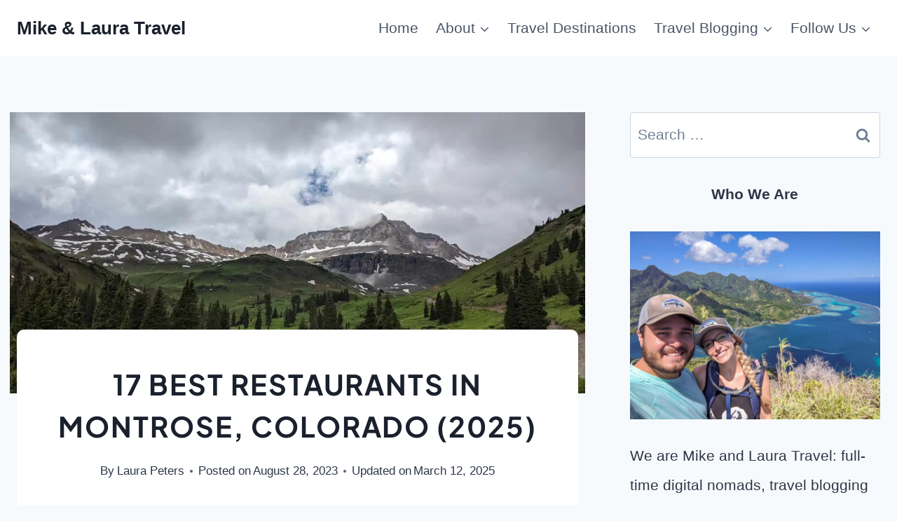

--- FILE ---
content_type: text/html; charset=UTF-8
request_url: https://mikeandlauratravel.com/restaurants-in-montrose/
body_size: 31385
content:
<!doctype html>
<html lang="en-US" class="no-js" itemtype="https://schema.org/Blog" itemscope>
<head><meta charset="UTF-8"><script>if(navigator.userAgent.match(/MSIE|Internet Explorer/i)||navigator.userAgent.match(/Trident\/7\..*?rv:11/i)){var href=document.location.href;if(!href.match(/[?&]nowprocket/)){if(href.indexOf("?")==-1){if(href.indexOf("#")==-1){document.location.href=href+"?nowprocket=1"}else{document.location.href=href.replace("#","?nowprocket=1#")}}else{if(href.indexOf("#")==-1){document.location.href=href+"&nowprocket=1"}else{document.location.href=href.replace("#","&nowprocket=1#")}}}}</script><script>class RocketLazyLoadScripts{constructor(){this.v="1.2.4",this.triggerEvents=["keydown","mousedown","mousemove","touchmove","touchstart","touchend","wheel"],this.userEventHandler=this._triggerListener.bind(this),this.touchStartHandler=this._onTouchStart.bind(this),this.touchMoveHandler=this._onTouchMove.bind(this),this.touchEndHandler=this._onTouchEnd.bind(this),this.clickHandler=this._onClick.bind(this),this.interceptedClicks=[],window.addEventListener("pageshow",t=>{this.persisted=t.persisted}),window.addEventListener("DOMContentLoaded",()=>{this._preconnect3rdParties()}),this.delayedScripts={normal:[],async:[],defer:[]},this.trash=[],this.allJQueries=[]}_addUserInteractionListener(t){if(document.hidden){t._triggerListener();return}this.triggerEvents.forEach(e=>window.addEventListener(e,t.userEventHandler,{passive:!0})),window.addEventListener("touchstart",t.touchStartHandler,{passive:!0}),window.addEventListener("mousedown",t.touchStartHandler),document.addEventListener("visibilitychange",t.userEventHandler)}_removeUserInteractionListener(){this.triggerEvents.forEach(t=>window.removeEventListener(t,this.userEventHandler,{passive:!0})),document.removeEventListener("visibilitychange",this.userEventHandler)}_onTouchStart(t){"HTML"!==t.target.tagName&&(window.addEventListener("touchend",this.touchEndHandler),window.addEventListener("mouseup",this.touchEndHandler),window.addEventListener("touchmove",this.touchMoveHandler,{passive:!0}),window.addEventListener("mousemove",this.touchMoveHandler),t.target.addEventListener("click",this.clickHandler),this._renameDOMAttribute(t.target,"onclick","rocket-onclick"),this._pendingClickStarted())}_onTouchMove(t){window.removeEventListener("touchend",this.touchEndHandler),window.removeEventListener("mouseup",this.touchEndHandler),window.removeEventListener("touchmove",this.touchMoveHandler,{passive:!0}),window.removeEventListener("mousemove",this.touchMoveHandler),t.target.removeEventListener("click",this.clickHandler),this._renameDOMAttribute(t.target,"rocket-onclick","onclick"),this._pendingClickFinished()}_onTouchEnd(){window.removeEventListener("touchend",this.touchEndHandler),window.removeEventListener("mouseup",this.touchEndHandler),window.removeEventListener("touchmove",this.touchMoveHandler,{passive:!0}),window.removeEventListener("mousemove",this.touchMoveHandler)}_onClick(t){t.target.removeEventListener("click",this.clickHandler),this._renameDOMAttribute(t.target,"rocket-onclick","onclick"),this.interceptedClicks.push(t),t.preventDefault(),t.stopPropagation(),t.stopImmediatePropagation(),this._pendingClickFinished()}_replayClicks(){window.removeEventListener("touchstart",this.touchStartHandler,{passive:!0}),window.removeEventListener("mousedown",this.touchStartHandler),this.interceptedClicks.forEach(t=>{t.target.dispatchEvent(new MouseEvent("click",{view:t.view,bubbles:!0,cancelable:!0}))})}_waitForPendingClicks(){return new Promise(t=>{this._isClickPending?this._pendingClickFinished=t:t()})}_pendingClickStarted(){this._isClickPending=!0}_pendingClickFinished(){this._isClickPending=!1}_renameDOMAttribute(t,e,r){t.hasAttribute&&t.hasAttribute(e)&&(event.target.setAttribute(r,event.target.getAttribute(e)),event.target.removeAttribute(e))}_triggerListener(){this._removeUserInteractionListener(this),"loading"===document.readyState?document.addEventListener("DOMContentLoaded",this._loadEverythingNow.bind(this)):this._loadEverythingNow()}_preconnect3rdParties(){let t=[];document.querySelectorAll("script[type=rocketlazyloadscript][data-rocket-src]").forEach(e=>{let r=e.getAttribute("data-rocket-src");if(r&&0!==r.indexOf("data:")){0===r.indexOf("//")&&(r=location.protocol+r);try{let i=new URL(r).origin;i!==location.origin&&t.push({src:i,crossOrigin:e.crossOrigin||"module"===e.getAttribute("data-rocket-type")})}catch(n){}}}),t=[...new Map(t.map(t=>[JSON.stringify(t),t])).values()],this._batchInjectResourceHints(t,"preconnect")}async _loadEverythingNow(){this.lastBreath=Date.now(),this._delayEventListeners(),this._delayJQueryReady(this),this._handleDocumentWrite(),this._registerAllDelayedScripts(),this._preloadAllScripts(),await this._loadScriptsFromList(this.delayedScripts.normal),await this._loadScriptsFromList(this.delayedScripts.defer),await this._loadScriptsFromList(this.delayedScripts.async);try{await this._triggerDOMContentLoaded(),await this._pendingWebpackRequests(this),await this._triggerWindowLoad()}catch(t){console.error(t)}window.dispatchEvent(new Event("rocket-allScriptsLoaded")),this._waitForPendingClicks().then(()=>{this._replayClicks()}),this._emptyTrash()}_registerAllDelayedScripts(){document.querySelectorAll("script[type=rocketlazyloadscript]").forEach(t=>{t.hasAttribute("data-rocket-src")?t.hasAttribute("async")&&!1!==t.async?this.delayedScripts.async.push(t):t.hasAttribute("defer")&&!1!==t.defer||"module"===t.getAttribute("data-rocket-type")?this.delayedScripts.defer.push(t):this.delayedScripts.normal.push(t):this.delayedScripts.normal.push(t)})}async _transformScript(t){if(await this._littleBreath(),!0===t.noModule&&"noModule"in HTMLScriptElement.prototype){t.setAttribute("data-rocket-status","skipped");return}return new Promise(navigator.userAgent.indexOf("Firefox/")>0||""===navigator.vendor?e=>{let r=document.createElement("script");[...t.attributes].forEach(t=>{let e=t.nodeName;"type"!==e&&("data-rocket-type"===e&&(e="type"),"data-rocket-src"===e&&(e="src"),r.setAttribute(e,t.nodeValue))}),t.text&&(r.text=t.text),r.hasAttribute("src")?(r.addEventListener("load",e),r.addEventListener("error",e)):(r.text=t.text,e());try{t.parentNode.replaceChild(r,t)}catch(i){e()}}:e=>{function r(){t.setAttribute("data-rocket-status","failed"),e()}try{let i=t.getAttribute("data-rocket-type"),n=t.getAttribute("data-rocket-src");i?(t.type=i,t.removeAttribute("data-rocket-type")):t.removeAttribute("type"),t.addEventListener("load",function r(){t.setAttribute("data-rocket-status","executed"),e()}),t.addEventListener("error",r),n?(t.removeAttribute("data-rocket-src"),t.src=n):t.src="data:text/javascript;base64,"+window.btoa(unescape(encodeURIComponent(t.text)))}catch(s){r()}})}async _loadScriptsFromList(t){let e=t.shift();return e&&e.isConnected?(await this._transformScript(e),this._loadScriptsFromList(t)):Promise.resolve()}_preloadAllScripts(){this._batchInjectResourceHints([...this.delayedScripts.normal,...this.delayedScripts.defer,...this.delayedScripts.async],"preload")}_batchInjectResourceHints(t,e){var r=document.createDocumentFragment();t.forEach(t=>{let i=t.getAttribute&&t.getAttribute("data-rocket-src")||t.src;if(i){let n=document.createElement("link");n.href=i,n.rel=e,"preconnect"!==e&&(n.as="script"),t.getAttribute&&"module"===t.getAttribute("data-rocket-type")&&(n.crossOrigin=!0),t.crossOrigin&&(n.crossOrigin=t.crossOrigin),t.integrity&&(n.integrity=t.integrity),r.appendChild(n),this.trash.push(n)}}),document.head.appendChild(r)}_delayEventListeners(){let t={};function e(e,r){!function e(r){!t[r]&&(t[r]={originalFunctions:{add:r.addEventListener,remove:r.removeEventListener},eventsToRewrite:[]},r.addEventListener=function(){arguments[0]=i(arguments[0]),t[r].originalFunctions.add.apply(r,arguments)},r.removeEventListener=function(){arguments[0]=i(arguments[0]),t[r].originalFunctions.remove.apply(r,arguments)});function i(e){return t[r].eventsToRewrite.indexOf(e)>=0?"rocket-"+e:e}}(e),t[e].eventsToRewrite.push(r)}function r(t,e){let r=t[e];Object.defineProperty(t,e,{get:()=>r||function(){},set(i){t["rocket"+e]=r=i}})}e(document,"DOMContentLoaded"),e(window,"DOMContentLoaded"),e(window,"load"),e(window,"pageshow"),e(document,"readystatechange"),r(document,"onreadystatechange"),r(window,"onload"),r(window,"onpageshow")}_delayJQueryReady(t){let e;function r(t){return t.split(" ").map(t=>"load"===t||0===t.indexOf("load.")?"rocket-jquery-load":t).join(" ")}function i(i){if(i&&i.fn&&!t.allJQueries.includes(i)){i.fn.ready=i.fn.init.prototype.ready=function(e){return t.domReadyFired?e.bind(document)(i):document.addEventListener("rocket-DOMContentLoaded",()=>e.bind(document)(i)),i([])};let n=i.fn.on;i.fn.on=i.fn.init.prototype.on=function(){return this[0]===window&&("string"==typeof arguments[0]||arguments[0]instanceof String?arguments[0]=r(arguments[0]):"object"==typeof arguments[0]&&Object.keys(arguments[0]).forEach(t=>{let e=arguments[0][t];delete arguments[0][t],arguments[0][r(t)]=e})),n.apply(this,arguments),this},t.allJQueries.push(i)}e=i}i(window.jQuery),Object.defineProperty(window,"jQuery",{get:()=>e,set(t){i(t)}})}async _pendingWebpackRequests(t){let e=document.querySelector("script[data-webpack]");async function r(){return new Promise(t=>{e.addEventListener("load",t),e.addEventListener("error",t)})}e&&(await r(),await t._requestAnimFrame(),await t._pendingWebpackRequests(t))}async _triggerDOMContentLoaded(){this.domReadyFired=!0,await this._littleBreath(),document.dispatchEvent(new Event("rocket-DOMContentLoaded")),await this._littleBreath(),window.dispatchEvent(new Event("rocket-DOMContentLoaded")),await this._littleBreath(),document.dispatchEvent(new Event("rocket-readystatechange")),await this._littleBreath(),document.rocketonreadystatechange&&document.rocketonreadystatechange()}async _triggerWindowLoad(){await this._littleBreath(),window.dispatchEvent(new Event("rocket-load")),await this._littleBreath(),window.rocketonload&&window.rocketonload(),await this._littleBreath(),this.allJQueries.forEach(t=>t(window).trigger("rocket-jquery-load")),await this._littleBreath();let t=new Event("rocket-pageshow");t.persisted=this.persisted,window.dispatchEvent(t),await this._littleBreath(),window.rocketonpageshow&&window.rocketonpageshow({persisted:this.persisted})}_handleDocumentWrite(){let t=new Map;document.write=document.writeln=function(e){let r=document.currentScript;r||console.error("WPRocket unable to document.write this: "+e);let i=document.createRange(),n=r.parentElement,s=t.get(r);void 0===s&&(s=r.nextSibling,t.set(r,s));let a=document.createDocumentFragment();i.setStart(a,0),a.appendChild(i.createContextualFragment(e)),n.insertBefore(a,s)}}async _littleBreath(){Date.now()-this.lastBreath>45&&(await this._requestAnimFrame(),this.lastBreath=Date.now())}async _requestAnimFrame(){return document.hidden?new Promise(t=>setTimeout(t)):new Promise(t=>requestAnimationFrame(t))}_emptyTrash(){this.trash.forEach(t=>t.remove())}static run(){let t=new RocketLazyLoadScripts;t._addUserInteractionListener(t)}}RocketLazyLoadScripts.run();</script>
	
	<meta name="viewport" content="width=device-width, initial-scale=1, minimum-scale=1">
	<meta name='robots' content='index, follow, max-image-preview:large, max-snippet:-1, max-video-preview:-1' />
	<style>img:is([sizes="auto" i], [sizes^="auto," i]) { contain-intrinsic-size: 3000px 1500px }</style>
		<!-- Pixel Cat Facebook Pixel Code -->
	<script type="rocketlazyloadscript">
	!function(f,b,e,v,n,t,s){if(f.fbq)return;n=f.fbq=function(){n.callMethod?
	n.callMethod.apply(n,arguments):n.queue.push(arguments)};if(!f._fbq)f._fbq=n;
	n.push=n;n.loaded=!0;n.version='2.0';n.queue=[];t=b.createElement(e);t.async=!0;
	t.src=v;s=b.getElementsByTagName(e)[0];s.parentNode.insertBefore(t,s)}(window,
	document,'script','https://connect.facebook.net/en_US/fbevents.js' );
	fbq( 'init', '370638147638658' );	</script>
	<!-- DO NOT MODIFY -->
	<!-- End Facebook Pixel Code -->
	
	<!-- This site is optimized with the Yoast SEO plugin v26.3 - https://yoast.com/wordpress/plugins/seo/ -->
	<title>17 BEST Restaurants in Montrose, Colorado (2025) - Mike &amp; Laura Travel</title><link rel="preload" as="style" href="https://fonts.googleapis.com/css?family=Plus%20Jakarta%20Sans%3A700%2Cregular&#038;display=swap" /><style type="text/css">@font-face {font-family:Plus Jakarta Sans;font-style:normal;font-weight:700;src:url(/cf-fonts/s/plus-jakarta-sans/5.0.18/vietnamese/700/normal.woff2);unicode-range:U+0102-0103,U+0110-0111,U+0128-0129,U+0168-0169,U+01A0-01A1,U+01AF-01B0,U+0300-0301,U+0303-0304,U+0308-0309,U+0323,U+0329,U+1EA0-1EF9,U+20AB;font-display:swap;}@font-face {font-family:Plus Jakarta Sans;font-style:normal;font-weight:700;src:url(/cf-fonts/s/plus-jakarta-sans/5.0.18/latin-ext/700/normal.woff2);unicode-range:U+0100-02AF,U+0304,U+0308,U+0329,U+1E00-1E9F,U+1EF2-1EFF,U+2020,U+20A0-20AB,U+20AD-20CF,U+2113,U+2C60-2C7F,U+A720-A7FF;font-display:swap;}@font-face {font-family:Plus Jakarta Sans;font-style:normal;font-weight:700;src:url(/cf-fonts/s/plus-jakarta-sans/5.0.18/cyrillic-ext/700/normal.woff2);unicode-range:U+0460-052F,U+1C80-1C88,U+20B4,U+2DE0-2DFF,U+A640-A69F,U+FE2E-FE2F;font-display:swap;}@font-face {font-family:Plus Jakarta Sans;font-style:normal;font-weight:700;src:url(/cf-fonts/s/plus-jakarta-sans/5.0.18/latin/700/normal.woff2);unicode-range:U+0000-00FF,U+0131,U+0152-0153,U+02BB-02BC,U+02C6,U+02DA,U+02DC,U+0304,U+0308,U+0329,U+2000-206F,U+2074,U+20AC,U+2122,U+2191,U+2193,U+2212,U+2215,U+FEFF,U+FFFD;font-display:swap;}@font-face {font-family:Plus Jakarta Sans;font-style:normal;font-weight:400;src:url(/cf-fonts/s/plus-jakarta-sans/5.0.18/vietnamese/400/normal.woff2);unicode-range:U+0102-0103,U+0110-0111,U+0128-0129,U+0168-0169,U+01A0-01A1,U+01AF-01B0,U+0300-0301,U+0303-0304,U+0308-0309,U+0323,U+0329,U+1EA0-1EF9,U+20AB;font-display:swap;}@font-face {font-family:Plus Jakarta Sans;font-style:normal;font-weight:400;src:url(/cf-fonts/s/plus-jakarta-sans/5.0.18/latin-ext/400/normal.woff2);unicode-range:U+0100-02AF,U+0304,U+0308,U+0329,U+1E00-1E9F,U+1EF2-1EFF,U+2020,U+20A0-20AB,U+20AD-20CF,U+2113,U+2C60-2C7F,U+A720-A7FF;font-display:swap;}@font-face {font-family:Plus Jakarta Sans;font-style:normal;font-weight:400;src:url(/cf-fonts/s/plus-jakarta-sans/5.0.18/cyrillic-ext/400/normal.woff2);unicode-range:U+0460-052F,U+1C80-1C88,U+20B4,U+2DE0-2DFF,U+A640-A69F,U+FE2E-FE2F;font-display:swap;}@font-face {font-family:Plus Jakarta Sans;font-style:normal;font-weight:400;src:url(/cf-fonts/s/plus-jakarta-sans/5.0.18/latin/400/normal.woff2);unicode-range:U+0000-00FF,U+0131,U+0152-0153,U+02BB-02BC,U+02C6,U+02DA,U+02DC,U+0304,U+0308,U+0329,U+2000-206F,U+2074,U+20AC,U+2122,U+2191,U+2193,U+2212,U+2215,U+FEFF,U+FFFD;font-display:swap;}</style><noscript><link rel="stylesheet" href="https://fonts.googleapis.com/css?family=Plus%20Jakarta%20Sans%3A700%2Cregular&#038;display=swap" /></noscript>
	<meta name="description" content="Our blog unveils the finest restaurants in Montrose, serving mouthwatering food. Discover enticing places to eat and indulge your taste buds." />
	<link rel="canonical" href="https://mikeandlauratravel.com/restaurants-in-montrose/" />
	<meta property="og:locale" content="en_US" />
	<meta property="og:type" content="article" />
	<meta property="og:title" content="17 BEST Restaurants in Montrose, Colorado (2025) - Mike &amp; Laura Travel" />
	<meta property="og:description" content="Our blog unveils the finest restaurants in Montrose, serving mouthwatering food. Discover enticing places to eat and indulge your taste buds." />
	<meta property="og:url" content="https://mikeandlauratravel.com/restaurants-in-montrose/" />
	<meta property="og:site_name" content="Mike &amp; Laura Travel" />
	<meta property="article:published_time" content="2023-08-28T16:51:33+00:00" />
	<meta property="article:modified_time" content="2025-03-12T21:16:28+00:00" />
	<meta property="og:image" content="https://mikeandlauratravel.com/wp-content/uploads/2023/07/PXL_20210626_203752029-scaled.jpg" />
	<meta property="og:image:width" content="2560" />
	<meta property="og:image:height" content="1920" />
	<meta property="og:image:type" content="image/jpeg" />
	<meta name="author" content="Laura Peters" />
	<meta name="twitter:card" content="summary_large_image" />
	<meta name="twitter:label1" content="Written by" />
	<meta name="twitter:data1" content="Laura Peters" />
	<meta name="twitter:label2" content="Est. reading time" />
	<meta name="twitter:data2" content="14 minutes" />
	<script type="application/ld+json" class="yoast-schema-graph">{"@context":"https://schema.org","@graph":[{"@type":"Article","@id":"https://mikeandlauratravel.com/restaurants-in-montrose/#article","isPartOf":{"@id":"https://mikeandlauratravel.com/restaurants-in-montrose/"},"author":{"name":"Laura Peters","@id":"https://mikeandlauratravel.com/#/schema/person/0442b64f1109165ce3096db241c975cf"},"headline":"17 BEST Restaurants in Montrose, Colorado (2025)","datePublished":"2023-08-28T16:51:33+00:00","dateModified":"2025-03-12T21:16:28+00:00","mainEntityOfPage":{"@id":"https://mikeandlauratravel.com/restaurants-in-montrose/"},"wordCount":2817,"publisher":{"@id":"https://mikeandlauratravel.com/#/schema/person/0442b64f1109165ce3096db241c975cf"},"image":{"@id":"https://mikeandlauratravel.com/restaurants-in-montrose/#primaryimage"},"thumbnailUrl":"https://mikeandlauratravel.com/wp-content/uploads/2023/07/PXL_20210626_203752029-scaled.jpg","articleSection":["Blog","Travel","USA"],"inLanguage":"en-US"},{"@type":"WebPage","@id":"https://mikeandlauratravel.com/restaurants-in-montrose/","url":"https://mikeandlauratravel.com/restaurants-in-montrose/","name":"17 BEST Restaurants in Montrose, Colorado (2025) - Mike &amp; Laura Travel","isPartOf":{"@id":"https://mikeandlauratravel.com/#website"},"primaryImageOfPage":{"@id":"https://mikeandlauratravel.com/restaurants-in-montrose/#primaryimage"},"image":{"@id":"https://mikeandlauratravel.com/restaurants-in-montrose/#primaryimage"},"thumbnailUrl":"https://mikeandlauratravel.com/wp-content/uploads/2023/07/PXL_20210626_203752029-scaled.jpg","datePublished":"2023-08-28T16:51:33+00:00","dateModified":"2025-03-12T21:16:28+00:00","description":"Our blog unveils the finest restaurants in Montrose, serving mouthwatering food. Discover enticing places to eat and indulge your taste buds.","breadcrumb":{"@id":"https://mikeandlauratravel.com/restaurants-in-montrose/#breadcrumb"},"inLanguage":"en-US","potentialAction":[{"@type":"ReadAction","target":["https://mikeandlauratravel.com/restaurants-in-montrose/"]}]},{"@type":"ImageObject","inLanguage":"en-US","@id":"https://mikeandlauratravel.com/restaurants-in-montrose/#primaryimage","url":"https://mikeandlauratravel.com/wp-content/uploads/2023/07/PXL_20210626_203752029-scaled.jpg","contentUrl":"https://mikeandlauratravel.com/wp-content/uploads/2023/07/PXL_20210626_203752029-scaled.jpg","width":2560,"height":1920},{"@type":"BreadcrumbList","@id":"https://mikeandlauratravel.com/restaurants-in-montrose/#breadcrumb","itemListElement":[{"@type":"ListItem","position":1,"name":"Home","item":"https://mikeandlauratravel.com/"},{"@type":"ListItem","position":2,"name":"17 BEST Restaurants in Montrose, Colorado (2025)"}]},{"@type":"WebSite","@id":"https://mikeandlauratravel.com/#website","url":"https://mikeandlauratravel.com/","name":"Mike &amp; Laura Travel","description":"","publisher":{"@id":"https://mikeandlauratravel.com/#/schema/person/0442b64f1109165ce3096db241c975cf"},"potentialAction":[{"@type":"SearchAction","target":{"@type":"EntryPoint","urlTemplate":"https://mikeandlauratravel.com/?s={search_term_string}"},"query-input":{"@type":"PropertyValueSpecification","valueRequired":true,"valueName":"search_term_string"}}],"inLanguage":"en-US"},{"@type":["Person","Organization"],"@id":"https://mikeandlauratravel.com/#/schema/person/0442b64f1109165ce3096db241c975cf","name":"Laura Peters","image":{"@type":"ImageObject","inLanguage":"en-US","@id":"https://mikeandlauratravel.com/#/schema/person/image/","url":"https://mikeandlauratravel.com/wp-content/uploads/2020/11/PXL_20201031_194130323-1.jpg","contentUrl":"https://mikeandlauratravel.com/wp-content/uploads/2020/11/PXL_20201031_194130323-1.jpg","width":2048,"height":1536,"caption":"Laura Peters"},"logo":{"@id":"https://mikeandlauratravel.com/#/schema/person/image/"},"description":"Laura Peters is the owner and author of Mike &amp; Laura Travel, a blog that helps travelers find unique destinations and travel experiences on a budget. She is also the CEO of Scale Your Travel Blog, a coaching program that helps travel bloggers start, grow, and scale their travel blog income. When she isn't writing blog posts about her favorite travel destinations, she is serving her audience through Scale Your Travel Blog and her live/virtual events, Travel Blogging Summit.","sameAs":["https://mikeandlauratravel.com/welcome-we-are-mike-laura/"],"url":"https://mikeandlauratravel.com/author/laura-peters/"}]}</script>
	<!-- / Yoast SEO plugin. -->


<link rel='dns-prefetch' href='//mike-and-laura-travel.kit.com' />
<link rel='dns-prefetch' href='//scripts.mediavine.com' />

<link rel="alternate" type="application/rss+xml" title="Mike &amp; Laura Travel &raquo; Feed" href="https://mikeandlauratravel.com/feed/" />
<link rel="alternate" type="application/rss+xml" title="Mike &amp; Laura Travel &raquo; Comments Feed" href="https://mikeandlauratravel.com/comments/feed/" />
			<script type="rocketlazyloadscript">document.documentElement.classList.remove( 'no-js' );</script>
			<link rel="alternate" type="application/rss+xml" title="Mike &amp; Laura Travel &raquo; 17 BEST Restaurants in Montrose, Colorado (2025) Comments Feed" href="https://mikeandlauratravel.com/restaurants-in-montrose/feed/" />
<link rel="alternate" type="application/rss+xml" title="Mike &amp; Laura Travel &raquo; Stories Feed" href="https://mikeandlauratravel.com/web-stories/feed/"><style id='wp-emoji-styles-inline-css'>

	img.wp-smiley, img.emoji {
		display: inline !important;
		border: none !important;
		box-shadow: none !important;
		height: 1em !important;
		width: 1em !important;
		margin: 0 0.07em !important;
		vertical-align: -0.1em !important;
		background: none !important;
		padding: 0 !important;
	}
</style>
<link rel='stylesheet' id='wp-block-library-css' href='https://mikeandlauratravel.com/wp-includes/css/dist/block-library/style.min.css?ver=6.8.3' media='all' />
<style id='classic-theme-styles-inline-css'>
/*! This file is auto-generated */
.wp-block-button__link{color:#fff;background-color:#32373c;border-radius:9999px;box-shadow:none;text-decoration:none;padding:calc(.667em + 2px) calc(1.333em + 2px);font-size:1.125em}.wp-block-file__button{background:#32373c;color:#fff;text-decoration:none}
</style>
<link data-minify="1" rel='stylesheet' id='convertkit-broadcasts-css' href='https://mikeandlauratravel.com/wp-content/cache/min/1/wp-content/plugins/convertkit/resources/frontend/css/broadcasts.css?ver=1747791935' media='all' />
<link data-minify="1" rel='stylesheet' id='convertkit-button-css' href='https://mikeandlauratravel.com/wp-content/cache/min/1/wp-content/plugins/convertkit/resources/frontend/css/button.css?ver=1747791935' media='all' />
<link data-minify="1" rel='stylesheet' id='convertkit-form-css' href='https://mikeandlauratravel.com/wp-content/cache/min/1/wp-content/plugins/convertkit/resources/frontend/css/form.css?ver=1747791935' media='all' />
<link data-minify="1" rel='stylesheet' id='convertkit-form-builder-field-css' href='https://mikeandlauratravel.com/wp-content/cache/min/1/wp-content/plugins/convertkit/resources/frontend/css/form-builder.css?ver=1763304566' media='all' />
<link data-minify="1" rel='stylesheet' id='convertkit-form-builder-css' href='https://mikeandlauratravel.com/wp-content/cache/min/1/wp-content/plugins/convertkit/resources/frontend/css/form-builder.css?ver=1763304566' media='all' />
<style id='global-styles-inline-css'>
:root{--wp--preset--aspect-ratio--square: 1;--wp--preset--aspect-ratio--4-3: 4/3;--wp--preset--aspect-ratio--3-4: 3/4;--wp--preset--aspect-ratio--3-2: 3/2;--wp--preset--aspect-ratio--2-3: 2/3;--wp--preset--aspect-ratio--16-9: 16/9;--wp--preset--aspect-ratio--9-16: 9/16;--wp--preset--color--black: #000000;--wp--preset--color--cyan-bluish-gray: #abb8c3;--wp--preset--color--white: #ffffff;--wp--preset--color--pale-pink: #f78da7;--wp--preset--color--vivid-red: #cf2e2e;--wp--preset--color--luminous-vivid-orange: #ff6900;--wp--preset--color--luminous-vivid-amber: #fcb900;--wp--preset--color--light-green-cyan: #7bdcb5;--wp--preset--color--vivid-green-cyan: #00d084;--wp--preset--color--pale-cyan-blue: #8ed1fc;--wp--preset--color--vivid-cyan-blue: #0693e3;--wp--preset--color--vivid-purple: #9b51e0;--wp--preset--color--theme-palette-1: var(--global-palette1);--wp--preset--color--theme-palette-2: var(--global-palette2);--wp--preset--color--theme-palette-3: var(--global-palette3);--wp--preset--color--theme-palette-4: var(--global-palette4);--wp--preset--color--theme-palette-5: var(--global-palette5);--wp--preset--color--theme-palette-6: var(--global-palette6);--wp--preset--color--theme-palette-7: var(--global-palette7);--wp--preset--color--theme-palette-8: var(--global-palette8);--wp--preset--color--theme-palette-9: var(--global-palette9);--wp--preset--color--theme-palette-10: var(--global-palette10);--wp--preset--color--theme-palette-11: var(--global-palette11);--wp--preset--color--theme-palette-12: var(--global-palette12);--wp--preset--color--theme-palette-13: var(--global-palette13);--wp--preset--color--theme-palette-14: var(--global-palette14);--wp--preset--color--theme-palette-15: var(--global-palette15);--wp--preset--gradient--vivid-cyan-blue-to-vivid-purple: linear-gradient(135deg,rgba(6,147,227,1) 0%,rgb(155,81,224) 100%);--wp--preset--gradient--light-green-cyan-to-vivid-green-cyan: linear-gradient(135deg,rgb(122,220,180) 0%,rgb(0,208,130) 100%);--wp--preset--gradient--luminous-vivid-amber-to-luminous-vivid-orange: linear-gradient(135deg,rgba(252,185,0,1) 0%,rgba(255,105,0,1) 100%);--wp--preset--gradient--luminous-vivid-orange-to-vivid-red: linear-gradient(135deg,rgba(255,105,0,1) 0%,rgb(207,46,46) 100%);--wp--preset--gradient--very-light-gray-to-cyan-bluish-gray: linear-gradient(135deg,rgb(238,238,238) 0%,rgb(169,184,195) 100%);--wp--preset--gradient--cool-to-warm-spectrum: linear-gradient(135deg,rgb(74,234,220) 0%,rgb(151,120,209) 20%,rgb(207,42,186) 40%,rgb(238,44,130) 60%,rgb(251,105,98) 80%,rgb(254,248,76) 100%);--wp--preset--gradient--blush-light-purple: linear-gradient(135deg,rgb(255,206,236) 0%,rgb(152,150,240) 100%);--wp--preset--gradient--blush-bordeaux: linear-gradient(135deg,rgb(254,205,165) 0%,rgb(254,45,45) 50%,rgb(107,0,62) 100%);--wp--preset--gradient--luminous-dusk: linear-gradient(135deg,rgb(255,203,112) 0%,rgb(199,81,192) 50%,rgb(65,88,208) 100%);--wp--preset--gradient--pale-ocean: linear-gradient(135deg,rgb(255,245,203) 0%,rgb(182,227,212) 50%,rgb(51,167,181) 100%);--wp--preset--gradient--electric-grass: linear-gradient(135deg,rgb(202,248,128) 0%,rgb(113,206,126) 100%);--wp--preset--gradient--midnight: linear-gradient(135deg,rgb(2,3,129) 0%,rgb(40,116,252) 100%);--wp--preset--font-size--small: var(--global-font-size-small);--wp--preset--font-size--medium: var(--global-font-size-medium);--wp--preset--font-size--large: var(--global-font-size-large);--wp--preset--font-size--x-large: 42px;--wp--preset--font-size--larger: var(--global-font-size-larger);--wp--preset--font-size--xxlarge: var(--global-font-size-xxlarge);--wp--preset--spacing--20: 0.44rem;--wp--preset--spacing--30: 0.67rem;--wp--preset--spacing--40: 1rem;--wp--preset--spacing--50: 1.5rem;--wp--preset--spacing--60: 2.25rem;--wp--preset--spacing--70: 3.38rem;--wp--preset--spacing--80: 5.06rem;--wp--preset--shadow--natural: 6px 6px 9px rgba(0, 0, 0, 0.2);--wp--preset--shadow--deep: 12px 12px 50px rgba(0, 0, 0, 0.4);--wp--preset--shadow--sharp: 6px 6px 0px rgba(0, 0, 0, 0.2);--wp--preset--shadow--outlined: 6px 6px 0px -3px rgba(255, 255, 255, 1), 6px 6px rgba(0, 0, 0, 1);--wp--preset--shadow--crisp: 6px 6px 0px rgba(0, 0, 0, 1);}:where(.is-layout-flex){gap: 0.5em;}:where(.is-layout-grid){gap: 0.5em;}body .is-layout-flex{display: flex;}.is-layout-flex{flex-wrap: wrap;align-items: center;}.is-layout-flex > :is(*, div){margin: 0;}body .is-layout-grid{display: grid;}.is-layout-grid > :is(*, div){margin: 0;}:where(.wp-block-columns.is-layout-flex){gap: 2em;}:where(.wp-block-columns.is-layout-grid){gap: 2em;}:where(.wp-block-post-template.is-layout-flex){gap: 1.25em;}:where(.wp-block-post-template.is-layout-grid){gap: 1.25em;}.has-black-color{color: var(--wp--preset--color--black) !important;}.has-cyan-bluish-gray-color{color: var(--wp--preset--color--cyan-bluish-gray) !important;}.has-white-color{color: var(--wp--preset--color--white) !important;}.has-pale-pink-color{color: var(--wp--preset--color--pale-pink) !important;}.has-vivid-red-color{color: var(--wp--preset--color--vivid-red) !important;}.has-luminous-vivid-orange-color{color: var(--wp--preset--color--luminous-vivid-orange) !important;}.has-luminous-vivid-amber-color{color: var(--wp--preset--color--luminous-vivid-amber) !important;}.has-light-green-cyan-color{color: var(--wp--preset--color--light-green-cyan) !important;}.has-vivid-green-cyan-color{color: var(--wp--preset--color--vivid-green-cyan) !important;}.has-pale-cyan-blue-color{color: var(--wp--preset--color--pale-cyan-blue) !important;}.has-vivid-cyan-blue-color{color: var(--wp--preset--color--vivid-cyan-blue) !important;}.has-vivid-purple-color{color: var(--wp--preset--color--vivid-purple) !important;}.has-black-background-color{background-color: var(--wp--preset--color--black) !important;}.has-cyan-bluish-gray-background-color{background-color: var(--wp--preset--color--cyan-bluish-gray) !important;}.has-white-background-color{background-color: var(--wp--preset--color--white) !important;}.has-pale-pink-background-color{background-color: var(--wp--preset--color--pale-pink) !important;}.has-vivid-red-background-color{background-color: var(--wp--preset--color--vivid-red) !important;}.has-luminous-vivid-orange-background-color{background-color: var(--wp--preset--color--luminous-vivid-orange) !important;}.has-luminous-vivid-amber-background-color{background-color: var(--wp--preset--color--luminous-vivid-amber) !important;}.has-light-green-cyan-background-color{background-color: var(--wp--preset--color--light-green-cyan) !important;}.has-vivid-green-cyan-background-color{background-color: var(--wp--preset--color--vivid-green-cyan) !important;}.has-pale-cyan-blue-background-color{background-color: var(--wp--preset--color--pale-cyan-blue) !important;}.has-vivid-cyan-blue-background-color{background-color: var(--wp--preset--color--vivid-cyan-blue) !important;}.has-vivid-purple-background-color{background-color: var(--wp--preset--color--vivid-purple) !important;}.has-black-border-color{border-color: var(--wp--preset--color--black) !important;}.has-cyan-bluish-gray-border-color{border-color: var(--wp--preset--color--cyan-bluish-gray) !important;}.has-white-border-color{border-color: var(--wp--preset--color--white) !important;}.has-pale-pink-border-color{border-color: var(--wp--preset--color--pale-pink) !important;}.has-vivid-red-border-color{border-color: var(--wp--preset--color--vivid-red) !important;}.has-luminous-vivid-orange-border-color{border-color: var(--wp--preset--color--luminous-vivid-orange) !important;}.has-luminous-vivid-amber-border-color{border-color: var(--wp--preset--color--luminous-vivid-amber) !important;}.has-light-green-cyan-border-color{border-color: var(--wp--preset--color--light-green-cyan) !important;}.has-vivid-green-cyan-border-color{border-color: var(--wp--preset--color--vivid-green-cyan) !important;}.has-pale-cyan-blue-border-color{border-color: var(--wp--preset--color--pale-cyan-blue) !important;}.has-vivid-cyan-blue-border-color{border-color: var(--wp--preset--color--vivid-cyan-blue) !important;}.has-vivid-purple-border-color{border-color: var(--wp--preset--color--vivid-purple) !important;}.has-vivid-cyan-blue-to-vivid-purple-gradient-background{background: var(--wp--preset--gradient--vivid-cyan-blue-to-vivid-purple) !important;}.has-light-green-cyan-to-vivid-green-cyan-gradient-background{background: var(--wp--preset--gradient--light-green-cyan-to-vivid-green-cyan) !important;}.has-luminous-vivid-amber-to-luminous-vivid-orange-gradient-background{background: var(--wp--preset--gradient--luminous-vivid-amber-to-luminous-vivid-orange) !important;}.has-luminous-vivid-orange-to-vivid-red-gradient-background{background: var(--wp--preset--gradient--luminous-vivid-orange-to-vivid-red) !important;}.has-very-light-gray-to-cyan-bluish-gray-gradient-background{background: var(--wp--preset--gradient--very-light-gray-to-cyan-bluish-gray) !important;}.has-cool-to-warm-spectrum-gradient-background{background: var(--wp--preset--gradient--cool-to-warm-spectrum) !important;}.has-blush-light-purple-gradient-background{background: var(--wp--preset--gradient--blush-light-purple) !important;}.has-blush-bordeaux-gradient-background{background: var(--wp--preset--gradient--blush-bordeaux) !important;}.has-luminous-dusk-gradient-background{background: var(--wp--preset--gradient--luminous-dusk) !important;}.has-pale-ocean-gradient-background{background: var(--wp--preset--gradient--pale-ocean) !important;}.has-electric-grass-gradient-background{background: var(--wp--preset--gradient--electric-grass) !important;}.has-midnight-gradient-background{background: var(--wp--preset--gradient--midnight) !important;}.has-small-font-size{font-size: var(--wp--preset--font-size--small) !important;}.has-medium-font-size{font-size: var(--wp--preset--font-size--medium) !important;}.has-large-font-size{font-size: var(--wp--preset--font-size--large) !important;}.has-x-large-font-size{font-size: var(--wp--preset--font-size--x-large) !important;}
:where(.wp-block-post-template.is-layout-flex){gap: 1.25em;}:where(.wp-block-post-template.is-layout-grid){gap: 1.25em;}
:where(.wp-block-columns.is-layout-flex){gap: 2em;}:where(.wp-block-columns.is-layout-grid){gap: 2em;}
:root :where(.wp-block-pullquote){font-size: 1.5em;line-height: 1.6;}
</style>
<link rel='stylesheet' id='kadence-global-css' href='https://mikeandlauratravel.com/wp-content/themes/kadence/assets/css/global.min.css?ver=1.4.1' media='all' />
<style id='kadence-global-inline-css'>
/* Kadence Base CSS */
:root{--global-palette1:#3182CE;--global-palette2:#2B6CB0;--global-palette3:#1A202C;--global-palette4:#2D3748;--global-palette5:#4A5568;--global-palette6:#718096;--global-palette7:#EDF2F7;--global-palette8:#F7FAFC;--global-palette9:#ffffff;--global-palette10:oklch(from var(--global-palette1) calc(l + 0.10 * (1 - l)) calc(c * 1.00) calc(h + 180) / 100%);--global-palette11:#13612e;--global-palette12:#1159af;--global-palette13:#b82105;--global-palette14:#f7630c;--global-palette15:#f5a524;--global-palette9rgb:255, 255, 255;--global-palette-highlight:var(--global-palette1);--global-palette-highlight-alt:var(--global-palette1);--global-palette-highlight-alt2:var(--global-palette9);--global-palette-btn-bg:var(--global-palette1);--global-palette-btn-bg-hover:var(--global-palette2);--global-palette-btn:var(--global-palette9);--global-palette-btn-hover:var(--global-palette9);--global-palette-btn-sec-bg:var(--global-palette7);--global-palette-btn-sec-bg-hover:var(--global-palette2);--global-palette-btn-sec:var(--global-palette3);--global-palette-btn-sec-hover:var(--global-palette9);--global-body-font-family:Verdana, Geneva, sans-serif;--global-heading-font-family:'Plus Jakarta Sans', sans-serif;--global-primary-nav-font-family:inherit;--global-fallback-font:sans-serif;--global-display-fallback-font:sans-serif;--global-content-width:1290px;--global-content-wide-width:calc(1290px + 230px);--global-content-narrow-width:842px;--global-content-edge-padding:1.5rem;--global-content-boxed-padding:3rem;--global-calc-content-width:calc(1290px - var(--global-content-edge-padding) - var(--global-content-edge-padding) );--wp--style--global--content-size:var(--global-calc-content-width);}.wp-site-blocks{--global-vw:calc( 100vw - ( 0.5 * var(--scrollbar-offset)));}body{background:var(--global-palette8);}body, input, select, optgroup, textarea{font-style:normal;font-weight:400;font-size:21px;line-height:2.2;font-family:var(--global-body-font-family);color:var(--global-palette4);}.content-bg, body.content-style-unboxed .site{background:var(--global-palette9);}h1,h2,h3,h4,h5,h6{font-family:var(--global-heading-font-family);}h1{font-style:normal;font-weight:700;font-size:40px;line-height:1.5;letter-spacing:0.049em;text-transform:uppercase;color:var(--global-palette3);}h2{font-style:normal;font-weight:700;font-size:34px;line-height:1.2;letter-spacing:0.035em;text-transform:uppercase;color:var(--global-palette3);}h3{font-style:normal;font-weight:normal;font-size:30px;line-height:1.5;letter-spacing:0.025em;text-transform:uppercase;color:var(--global-palette3);}h4{font-style:normal;font-weight:700;font-size:26px;line-height:1.5;text-transform:uppercase;color:var(--global-palette4);}h5{font-weight:700;font-size:20px;line-height:1.5;color:var(--global-palette4);}h6{font-weight:700;font-size:18px;line-height:1.5;color:var(--global-palette5);}.entry-hero .kadence-breadcrumbs{max-width:1290px;}.site-container, .site-header-row-layout-contained, .site-footer-row-layout-contained, .entry-hero-layout-contained, .comments-area, .alignfull > .wp-block-cover__inner-container, .alignwide > .wp-block-cover__inner-container{max-width:var(--global-content-width);}.content-width-narrow .content-container.site-container, .content-width-narrow .hero-container.site-container{max-width:var(--global-content-narrow-width);}@media all and (min-width: 1520px){.wp-site-blocks .content-container  .alignwide{margin-left:-115px;margin-right:-115px;width:unset;max-width:unset;}}@media all and (min-width: 1102px){.content-width-narrow .wp-site-blocks .content-container .alignwide{margin-left:-130px;margin-right:-130px;width:unset;max-width:unset;}}.content-style-boxed .wp-site-blocks .entry-content .alignwide{margin-left:calc( -1 * var( --global-content-boxed-padding ) );margin-right:calc( -1 * var( --global-content-boxed-padding ) );}.content-area{margin-top:5rem;margin-bottom:5rem;}@media all and (max-width: 1024px){.content-area{margin-top:3rem;margin-bottom:3rem;}}@media all and (max-width: 767px){.content-area{margin-top:2rem;margin-bottom:2rem;}}@media all and (max-width: 1024px){:root{--global-content-boxed-padding:2rem;}}@media all and (max-width: 767px){:root{--global-content-boxed-padding:1.5rem;}}.entry-content-wrap{padding:3rem;}@media all and (max-width: 1024px){.entry-content-wrap{padding:2rem;}}@media all and (max-width: 767px){.entry-content-wrap{padding:1.5rem;}}.entry.single-entry{box-shadow:0px 15px 15px -10px rgba(0,0,0,0.05);border-radius:10px 10px 10px 10px;}.entry.loop-entry{box-shadow:0px 15px 15px -10px rgba(0,0,0,0.05);}.loop-entry .entry-content-wrap{padding:2rem;}@media all and (max-width: 1024px){.loop-entry .entry-content-wrap{padding:2rem;}}@media all and (max-width: 767px){.loop-entry .entry-content-wrap{padding:1.5rem;}}.has-sidebar:not(.has-left-sidebar) .content-container{grid-template-columns:1fr 29%;}.has-sidebar.has-left-sidebar .content-container{grid-template-columns:29% 1fr;}.primary-sidebar.widget-area .widget{margin-bottom:1.5em;color:var(--global-palette4);}.primary-sidebar.widget-area .widget-title{font-weight:700;font-size:20px;line-height:1.5;color:var(--global-palette3);}button, .button, .wp-block-button__link, input[type="button"], input[type="reset"], input[type="submit"], .fl-button, .elementor-button-wrapper .elementor-button, .wc-block-components-checkout-place-order-button, .wc-block-cart__submit{box-shadow:0px 0px 0px -7px rgba(0,0,0,0);}button:hover, button:focus, button:active, .button:hover, .button:focus, .button:active, .wp-block-button__link:hover, .wp-block-button__link:focus, .wp-block-button__link:active, input[type="button"]:hover, input[type="button"]:focus, input[type="button"]:active, input[type="reset"]:hover, input[type="reset"]:focus, input[type="reset"]:active, input[type="submit"]:hover, input[type="submit"]:focus, input[type="submit"]:active, .elementor-button-wrapper .elementor-button:hover, .elementor-button-wrapper .elementor-button:focus, .elementor-button-wrapper .elementor-button:active, .wc-block-cart__submit:hover{box-shadow:0px 15px 25px -7px rgba(0,0,0,0.1);}.kb-button.kb-btn-global-outline.kb-btn-global-inherit{padding-top:calc(px - 2px);padding-right:calc(px - 2px);padding-bottom:calc(px - 2px);padding-left:calc(px - 2px);}@media all and (min-width: 1025px){.transparent-header .entry-hero .entry-hero-container-inner{padding-top:80px;}}@media all and (max-width: 1024px){.mobile-transparent-header .entry-hero .entry-hero-container-inner{padding-top:0px;}}@media all and (max-width: 767px){.mobile-transparent-header .entry-hero .entry-hero-container-inner{padding-top:0px;}}.entry-hero.post-hero-section .entry-header{min-height:10px;}
/* Kadence Header CSS */
@media all and (max-width: 1024px){.mobile-transparent-header #masthead{position:absolute;left:0px;right:0px;z-index:100;}.kadence-scrollbar-fixer.mobile-transparent-header #masthead{right:var(--scrollbar-offset,0);}.mobile-transparent-header #masthead, .mobile-transparent-header .site-top-header-wrap .site-header-row-container-inner, .mobile-transparent-header .site-main-header-wrap .site-header-row-container-inner, .mobile-transparent-header .site-bottom-header-wrap .site-header-row-container-inner{background:transparent;}.site-header-row-tablet-layout-fullwidth, .site-header-row-tablet-layout-standard{padding:0px;}}@media all and (min-width: 1025px){.transparent-header #masthead{position:absolute;left:0px;right:0px;z-index:100;}.transparent-header.kadence-scrollbar-fixer #masthead{right:var(--scrollbar-offset,0);}.transparent-header #masthead, .transparent-header .site-top-header-wrap .site-header-row-container-inner, .transparent-header .site-main-header-wrap .site-header-row-container-inner, .transparent-header .site-bottom-header-wrap .site-header-row-container-inner{background:transparent;}}.site-branding{padding:0px 0px 0px 0px;}.site-branding .site-title{font-weight:700;font-size:26px;line-height:1.2;color:var(--global-palette3);}#masthead, #masthead .kadence-sticky-header.item-is-fixed:not(.item-at-start):not(.site-header-row-container):not(.site-main-header-wrap), #masthead .kadence-sticky-header.item-is-fixed:not(.item-at-start) > .site-header-row-container-inner{background-color:#ffffff;}.site-main-header-inner-wrap{min-height:80px;}.site-bottom-header-inner-wrap{min-height:0px;}.header-navigation[class*="header-navigation-style-underline"] .header-menu-container.primary-menu-container>ul>li>a:after{width:calc( 100% - 1.2em);}.main-navigation .primary-menu-container > ul > li.menu-item > a{padding-left:calc(1.2em / 2);padding-right:calc(1.2em / 2);padding-top:0.6em;padding-bottom:0.6em;color:var(--global-palette5);}.main-navigation .primary-menu-container > ul > li.menu-item .dropdown-nav-special-toggle{right:calc(1.2em / 2);}.main-navigation .primary-menu-container > ul > li.menu-item > a:hover{color:var(--global-palette-highlight);}.main-navigation .primary-menu-container > ul > li.menu-item.current-menu-item > a{color:var(--global-palette3);}.header-navigation .header-menu-container ul ul.sub-menu, .header-navigation .header-menu-container ul ul.submenu{background:var(--global-palette3);box-shadow:0px 2px 13px 0px rgba(0,0,0,0.1);}.header-navigation .header-menu-container ul ul li.menu-item, .header-menu-container ul.menu > li.kadence-menu-mega-enabled > ul > li.menu-item > a{border-bottom:1px solid rgba(255,255,255,0.1);border-radius:0px 0px 0px 0px;}.header-navigation .header-menu-container ul ul li.menu-item > a{width:200px;padding-top:1em;padding-bottom:1em;color:var(--global-palette8);font-size:12px;}.header-navigation .header-menu-container ul ul li.menu-item > a:hover{color:var(--global-palette9);background:var(--global-palette4);border-radius:0px 0px 0px 0px;}.header-navigation .header-menu-container ul ul li.menu-item.current-menu-item > a{color:var(--global-palette9);background:var(--global-palette4);border-radius:0px 0px 0px 0px;}.mobile-toggle-open-container .menu-toggle-open, .mobile-toggle-open-container .menu-toggle-open:focus{color:var(--global-palette5);padding:0.4em 0.6em 0.4em 0.6em;font-size:14px;}.mobile-toggle-open-container .menu-toggle-open.menu-toggle-style-bordered{border:1px solid currentColor;}.mobile-toggle-open-container .menu-toggle-open .menu-toggle-icon{font-size:20px;}.mobile-toggle-open-container .menu-toggle-open:hover, .mobile-toggle-open-container .menu-toggle-open:focus-visible{color:var(--global-palette-highlight);}.mobile-navigation ul li{font-size:14px;}.mobile-navigation ul li a{padding-top:1em;padding-bottom:1em;}.mobile-navigation ul li > a, .mobile-navigation ul li.menu-item-has-children > .drawer-nav-drop-wrap{background:#030303;color:#ffffff;}.mobile-navigation ul li.current-menu-item > a, .mobile-navigation ul li.current-menu-item.menu-item-has-children > .drawer-nav-drop-wrap{color:var(--global-palette-highlight);}.mobile-navigation ul li.menu-item-has-children .drawer-nav-drop-wrap, .mobile-navigation ul li:not(.menu-item-has-children) a{border-bottom:1px solid rgba(255,255,255,0.1);}.mobile-navigation:not(.drawer-navigation-parent-toggle-true) ul li.menu-item-has-children .drawer-nav-drop-wrap button{border-left:1px solid rgba(255,255,255,0.1);}#mobile-drawer .drawer-inner, #mobile-drawer.popup-drawer-layout-fullwidth.popup-drawer-animation-slice .pop-portion-bg, #mobile-drawer.popup-drawer-layout-fullwidth.popup-drawer-animation-slice.pop-animated.show-drawer .drawer-inner{background:#050505;}#mobile-drawer .drawer-header .drawer-toggle{padding:0.6em 0.15em 0.6em 0.15em;font-size:24px;}
/* Kadence Footer CSS */
.site-middle-footer-inner-wrap{padding-top:30px;padding-bottom:30px;grid-column-gap:30px;grid-row-gap:30px;}.site-middle-footer-inner-wrap .widget{margin-bottom:30px;}.site-middle-footer-inner-wrap .site-footer-section:not(:last-child):after{right:calc(-30px / 2);}.site-top-footer-inner-wrap{padding-top:30px;padding-bottom:30px;grid-column-gap:30px;grid-row-gap:30px;}.site-top-footer-inner-wrap .widget{margin-bottom:30px;}.site-top-footer-inner-wrap .site-footer-section:not(:last-child):after{right:calc(-30px / 2);}.site-bottom-footer-inner-wrap{padding-top:30px;padding-bottom:30px;grid-column-gap:30px;}.site-bottom-footer-inner-wrap .widget{margin-bottom:30px;}.site-bottom-footer-inner-wrap .site-footer-section:not(:last-child):after{right:calc(-30px / 2);}
</style>
<link rel='stylesheet' id='kadence-header-css' href='https://mikeandlauratravel.com/wp-content/themes/kadence/assets/css/header.min.css?ver=1.4.1' media='all' />
<link rel='stylesheet' id='kadence-content-css' href='https://mikeandlauratravel.com/wp-content/themes/kadence/assets/css/content.min.css?ver=1.4.1' media='all' />
<link rel='stylesheet' id='kadence-sidebar-css' href='https://mikeandlauratravel.com/wp-content/themes/kadence/assets/css/sidebar.min.css?ver=1.4.1' media='all' />
<link rel='stylesheet' id='kadence-author-box-css' href='https://mikeandlauratravel.com/wp-content/themes/kadence/assets/css/author-box.min.css?ver=1.4.1' media='all' />
<link rel='stylesheet' id='kadence-footer-css' href='https://mikeandlauratravel.com/wp-content/themes/kadence/assets/css/footer.min.css?ver=1.4.1' media='all' />
<style id='kadence-blocks-global-variables-inline-css'>
:root {--global-kb-font-size-sm:clamp(0.8rem, 0.73rem + 0.217vw, 0.9rem);--global-kb-font-size-md:clamp(1.1rem, 0.995rem + 0.326vw, 1.25rem);--global-kb-font-size-lg:clamp(1.75rem, 1.576rem + 0.543vw, 2rem);--global-kb-font-size-xl:clamp(2.25rem, 1.728rem + 1.63vw, 3rem);--global-kb-font-size-xxl:clamp(2.5rem, 1.456rem + 3.26vw, 4rem);--global-kb-font-size-xxxl:clamp(2.75rem, 0.489rem + 7.065vw, 6rem);}
</style>
<style id='rocket-lazyload-inline-css'>
.rll-youtube-player{position:relative;padding-bottom:56.23%;height:0;overflow:hidden;max-width:100%;}.rll-youtube-player:focus-within{outline: 2px solid currentColor;outline-offset: 5px;}.rll-youtube-player iframe{position:absolute;top:0;left:0;width:100%;height:100%;z-index:100;background:0 0}.rll-youtube-player img{bottom:0;display:block;left:0;margin:auto;max-width:100%;width:100%;position:absolute;right:0;top:0;border:none;height:auto;-webkit-transition:.4s all;-moz-transition:.4s all;transition:.4s all}.rll-youtube-player img:hover{-webkit-filter:brightness(75%)}.rll-youtube-player .play{height:100%;width:100%;left:0;top:0;position:absolute;background:url(https://mikeandlauratravel.com/wp-content/plugins/wp-rocket/assets/img/youtube.png) no-repeat center;background-color: transparent !important;cursor:pointer;border:none;}.wp-embed-responsive .wp-has-aspect-ratio .rll-youtube-player{position:absolute;padding-bottom:0;width:100%;height:100%;top:0;bottom:0;left:0;right:0}
</style>
<style id="kadence_blocks_palette_css">:root .has-kb-palette-1-color{color:#fcf486}:root .has-kb-palette-1-background-color{background-color:#fcf486}:root .has-kb-palette-9-color{color:#888888}:root .has-kb-palette-9-background-color{background-color:#888888}:root .has-kb-palette-10-color{color:#fffcbc}:root .has-kb-palette-10-background-color{background-color:#fffcbc}</style><script async="async" fetchpriority="high" data-noptimize="1" data-cfasync="false" src="https://scripts.mediavine.com/tags/mike-and-laura-travel.js?ver=6.8.3" id="mv-script-wrapper-js"></script>
<script type="rocketlazyloadscript" data-rocket-src="https://mikeandlauratravel.com/wp-includes/js/jquery/jquery.min.js?ver=3.7.1" id="jquery-core-js" defer></script>
<script type="rocketlazyloadscript" data-rocket-src="https://mikeandlauratravel.com/wp-includes/js/jquery/jquery-migrate.min.js?ver=3.4.1" id="jquery-migrate-js" defer></script>
<link rel="https://api.w.org/" href="https://mikeandlauratravel.com/wp-json/" /><link rel="alternate" title="JSON" type="application/json" href="https://mikeandlauratravel.com/wp-json/wp/v2/posts/19202" /><link rel="EditURI" type="application/rsd+xml" title="RSD" href="https://mikeandlauratravel.com/xmlrpc.php?rsd" />
<link rel='shortlink' href='https://mikeandlauratravel.com/?p=19202' />
<link rel="alternate" title="oEmbed (JSON)" type="application/json+oembed" href="https://mikeandlauratravel.com/wp-json/oembed/1.0/embed?url=https%3A%2F%2Fmikeandlauratravel.com%2Frestaurants-in-montrose%2F" />
<link rel="alternate" title="oEmbed (XML)" type="text/xml+oembed" href="https://mikeandlauratravel.com/wp-json/oembed/1.0/embed?url=https%3A%2F%2Fmikeandlauratravel.com%2Frestaurants-in-montrose%2F&#038;format=xml" />
<meta name="cdp-version" content="1.5.0" /><!-- Facebook Pixel Code -->
<script type="rocketlazyloadscript">
!function(f,b,e,v,n,t,s)
{if(f.fbq)return;n=f.fbq=function(){n.callMethod?
n.callMethod.apply(n,arguments):n.queue.push(arguments)};
if(!f._fbq)f._fbq=n;n.push=n;n.loaded=!0;n.version='2.0';
n.queue=[];t=b.createElement(e);t.async=!0;
t.src=v;s=b.getElementsByTagName(e)[0];
s.parentNode.insertBefore(t,s)}(window, document,'script',
'https://connect.facebook.net/en_US/fbevents.js');
fbq('init', '370638147638658');
fbq('track', 'PageView');
</script>
<meta name="fo-verify" content="348ed06d-6049-4157-8591-a0ee96bc68d9">
<noscript><img height="1" width="1" style="display:none"
src="https://www.facebook.com/tr?id=370638147638658&ev=PageView&noscript=1"
/></noscript>
<!-- End Facebook Pixel Code -->

<!-- Google Tag Manager -->
<script type="rocketlazyloadscript">(function(w,d,s,l,i){w[l]=w[l]||[];w[l].push({'gtm.start':
new Date().getTime(),event:'gtm.js'});var f=d.getElementsByTagName(s)[0],
j=d.createElement(s),dl=l!='dataLayer'?'&l='+l:'';j.async=true;j.src=
'https://www.googletagmanager.com/gtm.js?id='+i+dl;f.parentNode.insertBefore(j,f);
})(window,document,'script','dataLayer','GTM-N4N9T4N');</script>
<!-- End Google Tag Manager --><link rel="pingback" href="https://mikeandlauratravel.com/xmlrpc.php"><meta name =“robots” content=“max-image-preview:large”><script type="rocketlazyloadscript" data-rocket-type="text/javascript">
    (function(c,l,a,r,i,t,y){
        c[a]=c[a]||function(){(c[a].q=c[a].q||[]).push(arguments)};
        t=l.createElement(r);t.async=1;t.src="https://www.clarity.ms/tag/"+i;
        y=l.getElementsByTagName(r)[0];y.parentNode.insertBefore(t,y);
    })(window, document, "clarity", "script", "hmcoaphlqv");
</script><script type="rocketlazyloadscript" data-rocket-type="text/javascript">
    (function(c,l,a,r,i,t,y){
        c[a]=c[a]||function(){(c[a].q=c[a].q||[]).push(arguments)};
        t=l.createElement(r);t.async=1;t.src="https://www.clarity.ms/tag/"+i;
        y=l.getElementsByTagName(r)[0];y.parentNode.insertBefore(t,y);
    })(window, document, "clarity", "script", "hmcoaphlqv");
</script><script type="rocketlazyloadscript" data-rocket-type="text/javascript">
    (function(c,l,a,r,i,t,y){
        c[a]=c[a]||function(){(c[a].q=c[a].q||[]).push(arguments)};
        t=l.createElement(r);t.async=1;t.src="https://www.clarity.ms/tag/"+i;
        y=l.getElementsByTagName(r)[0];y.parentNode.insertBefore(t,y);
    })(window, document, "clarity", "script", "hmcoaphlqv");
</script><script type="rocketlazyloadscript" data-rocket-type="text/javascript">
    (function(c,l,a,r,i,t,y){
        c[a]=c[a]||function(){(c[a].q=c[a].q||[]).push(arguments)};
        t=l.createElement(r);t.async=1;t.src="https://www.clarity.ms/tag/"+i;
        y=l.getElementsByTagName(r)[0];y.parentNode.insertBefore(t,y);
    })(window, document, "clarity", "script", "hmcoaphlqv");
</script><script type="rocketlazyloadscript" data-rocket-type="text/javascript">
    (function(c,l,a,r,i,t,y){
        c[a]=c[a]||function(){(c[a].q=c[a].q||[]).push(arguments)};
        t=l.createElement(r);t.async=1;t.src="https://www.clarity.ms/tag/"+i;
        y=l.getElementsByTagName(r)[0];y.parentNode.insertBefore(t,y);
    })(window, document, "clarity", "script", "hmcoaphlqv");
</script><!-- Google Tag Manager -->
<script type="rocketlazyloadscript">(function(w,d,s,l,i){w[l]=w[l]||[];w[l].push({'gtm.start':
new Date().getTime(),event:'gtm.js'});var f=d.getElementsByTagName(s)[0],
j=d.createElement(s),dl=l!='dataLayer'?'&l='+l:'';j.async=true;j.src=
'https://www.googletagmanager.com/gtm.js?id='+i+dl;f.parentNode.insertBefore(j,f);
})(window,document,'script','dataLayer','GTM-TFWFJRX');</script>
<!-- End Google Tag Manager --><!-- Let me Allez (letmeallez.js) - Stay22 -->
<script type="rocketlazyloadscript">
  (function (s, t, a, y, twenty, two) {
    s.Stay22 = s.Stay22 || {};

    // Just fill out your configs here
    s.Stay22.params = {
      aid: "scaleyourtravelblog", // your partner ID for tracking, keep quotes
    };

    // Leave this part as-is;
    twenty = t.createElement(a);
    two = t.getElementsByTagName(a)[0];
    twenty.async = 1;
    twenty.src = y;
    two.parentNode.insertBefore(twenty, two);
  })(window, document, "script", "https://scripts.stay22.com/letmeallez.js");
</script>
<link rel="icon" href="https://mikeandlauratravel.com/wp-content/uploads/2021/03/cropped-mike-and-laura-travel-32x32.webp" sizes="32x32" />
<link rel="icon" href="https://mikeandlauratravel.com/wp-content/uploads/2021/03/cropped-mike-and-laura-travel-192x192.webp" sizes="192x192" />
<link rel="apple-touch-icon" href="https://mikeandlauratravel.com/wp-content/uploads/2021/03/cropped-mike-and-laura-travel-180x180.webp" />
<meta name="msapplication-TileImage" content="https://mikeandlauratravel.com/wp-content/uploads/2021/03/cropped-mike-and-laura-travel-270x270.jpg" />
		<style id="wp-custom-css">
			.entry-header{
	background-image: none !important;
	height:auto !important;
}
body {
line-height: 2;
}
.mobile-menu-container {
     display:block !important; 
    clear: both;
}		</style>
		<noscript><style id="rocket-lazyload-nojs-css">.rll-youtube-player, [data-lazy-src]{display:none !important;}</style></noscript></head>

<body class="wp-singular post-template-default single single-post postid-19202 single-format-standard wp-embed-responsive wp-theme-kadence footer-on-bottom hide-focus-outline link-style-no-underline has-sidebar has-sticky-sidebar-widget content-title-style-normal content-width-normal content-style-boxed content-vertical-padding-show non-transparent-header mobile-non-transparent-header">
<!-- Google Tag Manager (noscript) -->
<noscript><iframe src="https://www.googletagmanager.com/ns.html?id=GTM-N4N9T4N"
height="0" width="0" style="display:none;visibility:hidden"></iframe></noscript>
<!-- End Google Tag Manager (noscript) --><!-- Google Tag Manager (noscript) -->
<noscript><iframe src="https://www.googletagmanager.com/ns.html?id=GTM-TFWFJRX"
height="0" width="0" style="display:none;visibility:hidden"></iframe></noscript>
<!-- End Google Tag Manager (noscript) --><!-- Google Tag Manager (noscript) -->
<noscript><iframe src="https://www.googletagmanager.com/ns.html?id=GTM-TFWFJRX"
height="0" width="0" style="display:none;visibility:hidden"></iframe></noscript>
<!-- End Google Tag Manager (noscript) --><div id="wrapper" class="site wp-site-blocks">
			<a class="skip-link screen-reader-text scroll-ignore" href="#main">Skip to content</a>
		<header id="masthead" class="site-header" role="banner" itemtype="https://schema.org/WPHeader" itemscope>
	<div id="main-header" class="site-header-wrap">
		<div class="site-header-inner-wrap">
			<div class="site-header-upper-wrap">
				<div class="site-header-upper-inner-wrap">
					<div class="site-main-header-wrap site-header-row-container site-header-focus-item site-header-row-layout-standard" data-section="kadence_customizer_header_main">
	<div class="site-header-row-container-inner">
				<div class="site-container">
			<div class="site-main-header-inner-wrap site-header-row site-header-row-has-sides site-header-row-no-center">
									<div class="site-header-main-section-left site-header-section site-header-section-left">
						<div class="site-header-item site-header-focus-item" data-section="title_tagline">
	<div class="site-branding branding-layout-standard"><a class="brand" href="https://mikeandlauratravel.com/" rel="home"><div class="site-title-wrap"><p class="site-title">Mike &amp; Laura Travel</p></div></a></div></div><!-- data-section="title_tagline" -->
					</div>
																	<div class="site-header-main-section-right site-header-section site-header-section-right">
						<div class="site-header-item site-header-focus-item site-header-item-main-navigation header-navigation-layout-stretch-false header-navigation-layout-fill-stretch-false" data-section="kadence_customizer_primary_navigation">
		<nav id="site-navigation" class="main-navigation header-navigation hover-to-open nav--toggle-sub header-navigation-style-standard header-navigation-dropdown-animation-none" role="navigation" aria-label="Primary">
			<div class="primary-menu-container header-menu-container">
	<ul id="primary-menu" class="menu"><li id="menu-item-137" class="menu-item menu-item-type-custom menu-item-object-custom menu-item-home menu-item-137"><a href="https://mikeandlauratravel.com">Home</a></li>
<li id="menu-item-3016" class="menu-item menu-item-type-post_type menu-item-object-page menu-item-has-children menu-item-3016"><a href="https://mikeandlauratravel.com/welcome-we-are-mike-laura/"><span class="nav-drop-title-wrap">About<span class="dropdown-nav-toggle"><span class="kadence-svg-iconset svg-baseline"><svg aria-hidden="true" class="kadence-svg-icon kadence-arrow-down-svg" fill="currentColor" version="1.1" xmlns="http://www.w3.org/2000/svg" width="24" height="24" viewBox="0 0 24 24"><title>Expand</title><path d="M5.293 9.707l6 6c0.391 0.391 1.024 0.391 1.414 0l6-6c0.391-0.391 0.391-1.024 0-1.414s-1.024-0.391-1.414 0l-5.293 5.293-5.293-5.293c-0.391-0.391-1.024-0.391-1.414 0s-0.391 1.024 0 1.414z"></path>
				</svg></span></span></span></a>
<ul class="sub-menu">
	<li id="menu-item-3574" class="menu-item menu-item-type-post_type menu-item-object-page menu-item-3574"><a href="https://mikeandlauratravel.com/welcome-we-are-mike-laura/">About Us</a></li>
	<li id="menu-item-28080" class="menu-item menu-item-type-post_type menu-item-object-page menu-item-28080"><a href="https://mikeandlauratravel.com/the-very-best-travel-resources/">Top Travel Resources</a></li>
	<li id="menu-item-3573" class="menu-item menu-item-type-post_type menu-item-object-page menu-item-3573"><a href="https://mikeandlauratravel.com/contact/">Contact</a></li>
	<li id="menu-item-3624" class="menu-item menu-item-type-post_type menu-item-object-page menu-item-3624"><a href="https://mikeandlauratravel.com/affiliate-links/">Privacy Policy</a></li>
</ul>
</li>
<li id="menu-item-10525" class="menu-item menu-item-type-post_type menu-item-object-page menu-item-10525"><a href="https://mikeandlauratravel.com/explore-by-destination/">Travel Destinations</a></li>
<li id="menu-item-24766" class="menu-item menu-item-type-custom menu-item-object-custom menu-item-has-children menu-item-24766"><a href="https://mikeandlauratravel.com/travel-blogging-seo-resources/"><span class="nav-drop-title-wrap">Travel Blogging<span class="dropdown-nav-toggle"><span class="kadence-svg-iconset svg-baseline"><svg aria-hidden="true" class="kadence-svg-icon kadence-arrow-down-svg" fill="currentColor" version="1.1" xmlns="http://www.w3.org/2000/svg" width="24" height="24" viewBox="0 0 24 24"><title>Expand</title><path d="M5.293 9.707l6 6c0.391 0.391 1.024 0.391 1.414 0l6-6c0.391-0.391 0.391-1.024 0-1.414s-1.024-0.391-1.414 0l-5.293 5.293-5.293-5.293c-0.391-0.391-1.024-0.391-1.414 0s-0.391 1.024 0 1.414z"></path>
				</svg></span></span></span></a>
<ul class="sub-menu">
	<li id="menu-item-30006" class="menu-item menu-item-type-post_type menu-item-object-page menu-item-30006"><a href="https://mikeandlauratravel.com/travel-blogging-success-newsletter/">Free Newsletter</a></li>
	<li id="menu-item-24767" class="menu-item menu-item-type-custom menu-item-object-custom menu-item-24767"><a href="https://mikeandlauratravel.com/travel-blogging-seo-resources/">Blogging Tips</a></li>
	<li id="menu-item-24769" class="menu-item menu-item-type-custom menu-item-object-custom menu-item-24769"><a href="https://mikeandlauratravel.com/blogger">Scale Your Travel Blog</a></li>
</ul>
</li>
<li id="menu-item-9913" class="menu-item menu-item-type-post_type menu-item-object-page menu-item-has-children menu-item-9913"><a href="https://mikeandlauratravel.com/follow-us-on-social-media/"><span class="nav-drop-title-wrap">Follow Us<span class="dropdown-nav-toggle"><span class="kadence-svg-iconset svg-baseline"><svg aria-hidden="true" class="kadence-svg-icon kadence-arrow-down-svg" fill="currentColor" version="1.1" xmlns="http://www.w3.org/2000/svg" width="24" height="24" viewBox="0 0 24 24"><title>Expand</title><path d="M5.293 9.707l6 6c0.391 0.391 1.024 0.391 1.414 0l6-6c0.391-0.391 0.391-1.024 0-1.414s-1.024-0.391-1.414 0l-5.293 5.293-5.293-5.293c-0.391-0.391-1.024-0.391-1.414 0s-0.391 1.024 0 1.414z"></path>
				</svg></span></span></span></a>
<ul class="sub-menu">
	<li id="menu-item-9916" class="menu-item menu-item-type-custom menu-item-object-custom menu-item-9916"><a href="https://www.youtube.com/channel/UC3zO8xWtTRyR4hXCE_OP0wg">Youtube</a></li>
	<li id="menu-item-9914" class="menu-item menu-item-type-custom menu-item-object-custom menu-item-9914"><a href="https://www.instagram.com/mikeandlauratravelblog/">Instagram</a></li>
	<li id="menu-item-9915" class="menu-item menu-item-type-custom menu-item-object-custom menu-item-9915"><a href="https://www.facebook.com/mikeandlauratravel">Facebook</a></li>
	<li id="menu-item-9917" class="menu-item menu-item-type-custom menu-item-object-custom menu-item-9917"><a href="https://www.pinterest.com/mikeandlauratravel">Pinterest</a></li>
</ul>
</li>
</ul>		</div>
	</nav><!-- #site-navigation -->
	</div><!-- data-section="primary_navigation" -->
					</div>
							</div>
		</div>
	</div>
</div>
				</div>
			</div>
					</div>
	</div>
	
<div id="mobile-header" class="site-mobile-header-wrap">
	<div class="site-header-inner-wrap">
		<div class="site-header-upper-wrap">
			<div class="site-header-upper-inner-wrap">
			<div class="site-main-header-wrap site-header-focus-item site-header-row-layout-standard site-header-row-tablet-layout-default site-header-row-mobile-layout-default ">
	<div class="site-header-row-container-inner">
		<div class="site-container">
			<div class="site-main-header-inner-wrap site-header-row site-header-row-only-center-column site-header-row-center-column">
													<div class="site-header-main-section-center site-header-section site-header-section-center">
						<div class="site-header-item site-header-focus-item" data-section="title_tagline">
	<div class="site-branding mobile-site-branding branding-layout-standard branding-tablet-layout-inherit branding-mobile-layout-inherit"><a class="brand" href="https://mikeandlauratravel.com/" rel="home"><div class="site-title-wrap"><div class="site-title vs-md-false">Mike &amp; Laura Travel</div></div></a></div></div><!-- data-section="title_tagline" -->
					</div>
											</div>
		</div>
	</div>
</div>
			</div>
		</div>
		<div class="site-bottom-header-wrap site-header-focus-item site-header-row-layout-standard site-header-row-tablet-layout-default site-header-row-mobile-layout-default ">
	<div class="site-header-row-container-inner">
		<div class="site-container">
			<div class="site-bottom-header-inner-wrap site-header-row site-header-row-only-center-column site-header-row-center-column">
													<div class="site-header-bottom-section-center site-header-section site-header-section-center">
						<div class="site-header-item site-header-focus-item site-header-item-navgation-popup-toggle" data-section="kadence_customizer_mobile_trigger">
		<div class="mobile-toggle-open-container">
						<button id="mobile-toggle" class="menu-toggle-open drawer-toggle menu-toggle-style-default" aria-label="Open menu" data-toggle-target="#mobile-drawer" data-toggle-body-class="showing-popup-drawer-from-right" aria-expanded="false" data-set-focus=".menu-toggle-close"
					>
						<span class="menu-toggle-icon"><span class="kadence-svg-iconset"><svg class="kadence-svg-icon kadence-menu2-svg" fill="currentColor" version="1.1" xmlns="http://www.w3.org/2000/svg" width="24" height="28" viewBox="0 0 24 28"><title>Toggle Menu</title><path d="M24 21v2c0 0.547-0.453 1-1 1h-22c-0.547 0-1-0.453-1-1v-2c0-0.547 0.453-1 1-1h22c0.547 0 1 0.453 1 1zM24 13v2c0 0.547-0.453 1-1 1h-22c-0.547 0-1-0.453-1-1v-2c0-0.547 0.453-1 1-1h22c0.547 0 1 0.453 1 1zM24 5v2c0 0.547-0.453 1-1 1h-22c-0.547 0-1-0.453-1-1v-2c0-0.547 0.453-1 1-1h22c0.547 0 1 0.453 1 1z"></path>
				</svg></span></span>
		</button>
	</div>
	</div><!-- data-section="mobile_trigger" -->
					</div>
											</div>
		</div>
	</div>
</div>
	</div>
</div>
</header><!-- #masthead -->

	<main id="inner-wrap" class="wrap kt-clear" role="main">
		<div id="primary" class="content-area">
	<div class="content-container site-container">
		<div id="main" class="site-main">
						<div class="content-wrap">
					<div class="post-thumbnail article-post-thumbnail kadence-thumbnail-position-behind alignwide kadence-thumbnail-ratio-1-2">
		<div class="post-thumbnail-inner">
			<img width="2560" height="1920" src="data:image/svg+xml,%3Csvg%20xmlns='http://www.w3.org/2000/svg'%20viewBox='0%200%202560%201920'%3E%3C/svg%3E" class="post-top-featured wp-post-image" alt="" decoding="async" fetchpriority="high" data-lazy-srcset="https://mikeandlauratravel.com/wp-content/uploads/2023/07/PXL_20210626_203752029-scaled.webp 2560w,https://mikeandlauratravel.com/wp-content/uploads/2023/07/PXL_20210626_203752029-300x225.webp 300w,https://mikeandlauratravel.com/wp-content/uploads/2023/07/PXL_20210626_203752029-1024x768.webp 1024w,https://mikeandlauratravel.com/wp-content/uploads/2023/07/PXL_20210626_203752029-768x576.webp 768w,https://mikeandlauratravel.com/wp-content/uploads/2023/07/PXL_20210626_203752029-1536x1152.webp 1536w,https://mikeandlauratravel.com/wp-content/uploads/2023/07/PXL_20210626_203752029-2048x1536.webp 2048w,https://mikeandlauratravel.com/wp-content/uploads/2023/07/PXL_20210626_203752029-150x113.webp 150w" data-lazy-sizes="(max-width: 2560px) 100vw, 2560px" data-lazy-src="https://mikeandlauratravel.com/wp-content/uploads/2023/07/PXL_20210626_203752029-scaled.webp" /><noscript><img width="2560" height="1920" src="https://mikeandlauratravel.com/wp-content/uploads/2023/07/PXL_20210626_203752029-scaled.webp" class="post-top-featured wp-post-image" alt="" decoding="async" fetchpriority="high" srcset="https://mikeandlauratravel.com/wp-content/uploads/2023/07/PXL_20210626_203752029-scaled.webp 2560w,https://mikeandlauratravel.com/wp-content/uploads/2023/07/PXL_20210626_203752029-300x225.webp 300w,https://mikeandlauratravel.com/wp-content/uploads/2023/07/PXL_20210626_203752029-1024x768.webp 1024w,https://mikeandlauratravel.com/wp-content/uploads/2023/07/PXL_20210626_203752029-768x576.webp 768w,https://mikeandlauratravel.com/wp-content/uploads/2023/07/PXL_20210626_203752029-1536x1152.webp 1536w,https://mikeandlauratravel.com/wp-content/uploads/2023/07/PXL_20210626_203752029-2048x1536.webp 2048w,https://mikeandlauratravel.com/wp-content/uploads/2023/07/PXL_20210626_203752029-150x113.webp 150w" sizes="(max-width: 2560px) 100vw, 2560px" /></noscript>		</div>
	</div><!-- .post-thumbnail -->
			<article id="post-19202" class="entry content-bg single-entry post-19202 post type-post status-publish format-standard has-post-thumbnail hentry category-blog category-travel category-usa mv-content-wrapper">
	<div class="entry-content-wrap">
		<header class="entry-header post-title title-align-center title-tablet-align-inherit title-mobile-align-inherit">
	<h1 class="entry-title">17 BEST Restaurants in Montrose, Colorado (2025)</h1><div class="entry-meta entry-meta-divider-dot">
	<span class="posted-by"><span class="meta-label">By</span><span class="author vcard"><a class="url fn n" href="https://mikeandlauratravel.com/welcome-we-are-mike-laura/">Laura Peters</a></span></span>					<span class="posted-on">
						<span class="meta-label">Posted on</span><time class="entry-date published" datetime="2023-08-28T10:51:33-06:00" itemprop="datePublished">August 28, 2023</time><time class="updated" datetime="2025-03-12T15:16:28-06:00" itemprop="dateModified">March 12, 2025</time>					</span>
										<span class="updated-on">
						<span class="meta-label">Updated on</span><time class="entry-date published updated" datetime="2025-03-12T15:16:28-06:00" itemprop="dateModified">March 12, 2025</time>					</span>
					</div><!-- .entry-meta -->
</header><!-- .entry-header -->

<div class="entry-content single-content">
	
<h4 class="wp-block-heading has-text-align-center"><strong><em>LOOKING FOR THE BEST RESTAURANTS AND PLACES TO EAT IN MONTROSE?</em></strong></h4>



<p>Welcome to Montrose, Colorado, a hidden gem nestled in the middle of one of the most stunning areas in the western United States. This charming town has got it all, amazing mountains, breathtaking scenery, and some seriously good eats. And let me tell you, the restaurants here are off the charts.</p>



<p>When it comes to food, Montrose is all about fresh and local. Many of the establishments get their ingredients from nearby farms and ranches. So you know you&#8217;re getting top-notch quality and flavors.</p>



<p>No matter what you&#8217;re into, whether it&#8217;s juicy steaks, delicious seafood, or tasty veggie dishes, Montrose has got you covered.</p>



<p>But it&#8217;s not just about the food; it&#8217;s also about the vibe. The restaurants in Montrose are warm and friendly, and they make you feel right at home. Whether you&#8217;re on a romantic date, hanging out with friends, or just chilling by yourself, you will have a great time soaking up the unique atmosphere out West.</p>


<div class="wp-block-image">
<figure class="aligncenter size-full is-resized"><a href="https://mikeandlauratravel.com/wp-content/uploads/2023/07/Untitled-design-1.webp"><img decoding="async" width="1024" height="683" src="data:image/svg+xml,%3Csvg%20xmlns='http://www.w3.org/2000/svg'%20viewBox='0%200%201024%20683'%3E%3C/svg%3E" alt="People eating dinner at a restaurant in Montrose, Colorado" class="wp-image-19540" style="width:512px;height:342px" data-lazy-srcset="https://mikeandlauratravel.com/wp-content/uploads/2023/07/Untitled-design-1.webp 1024w,https://mikeandlauratravel.com/wp-content/uploads/2023/07/Untitled-design-1-300x200.webp 300w,https://mikeandlauratravel.com/wp-content/uploads/2023/07/Untitled-design-1-768x512.webp 768w,https://mikeandlauratravel.com/wp-content/uploads/2023/07/Untitled-design-1-150x100.webp 150w" data-lazy-sizes="(max-width: 1024px) 100vw, 1024px" data-lazy-src="https://mikeandlauratravel.com/wp-content/uploads/2023/07/Untitled-design-1.webp" /><noscript><img decoding="async" width="1024" height="683" src="https://mikeandlauratravel.com/wp-content/uploads/2023/07/Untitled-design-1.webp" alt="People eating dinner at a restaurant in Montrose, Colorado" class="wp-image-19540" style="width:512px;height:342px" srcset="https://mikeandlauratravel.com/wp-content/uploads/2023/07/Untitled-design-1.webp 1024w,https://mikeandlauratravel.com/wp-content/uploads/2023/07/Untitled-design-1-300x200.webp 300w,https://mikeandlauratravel.com/wp-content/uploads/2023/07/Untitled-design-1-768x512.webp 768w,https://mikeandlauratravel.com/wp-content/uploads/2023/07/Untitled-design-1-150x100.webp 150w" sizes="(max-width: 1024px) 100vw, 1024px" /></noscript></a></figure></div>


<hr class="wp-block-separator has-alpha-channel-opacity"/>



<h2 class="wp-block-heading has-text-align-center">Best Casual &amp; Family Restaurants In Montrose, Colorado </h2>



<p>Some of our favorite places to eat in Montrose are casual restaurants where we can enjoy a delicious burger and a refreshing beverage. Here are a few of the top casual restaurants for families in Montrose:&nbsp;</p>



<h3 class="wp-block-heading"><strong>1. The Stone House</strong></h3>



<p><a href="https://goo.gl/maps/qydtKG81LVneeC2o9" target="_blank" rel="noreferrer noopener">Location:</a> 1415 Hawk Pkwy, Montrose, CO 81401</p>



<p>Situated in the heart of Montrose, Colorado, the Stone House is a hidden gem restaurant that is popular among the locals. This charming stop welcomes diners with its historic stone facade and inviting atmosphere.&nbsp;</p>


<div class="wp-block-image">
<figure class="aligncenter size-full is-resized"><a href="https://mikeandlauratravel.com/wp-content/uploads/2023/08/stonehouse2.webp"><img decoding="async" width="1024" height="683" src="data:image/svg+xml,%3Csvg%20xmlns='http://www.w3.org/2000/svg'%20viewBox='0%200%201024%20683'%3E%3C/svg%3E" alt="A picture of a dinner dish at The Stone House in Montrose, Colorado." class="wp-image-20290" style="width:512px;height:342px" data-lazy-srcset="https://mikeandlauratravel.com/wp-content/uploads/2023/08/stonehouse2.webp 1024w,https://mikeandlauratravel.com/wp-content/uploads/2023/08/stonehouse2-300x200.webp 300w,https://mikeandlauratravel.com/wp-content/uploads/2023/08/stonehouse2-768x512.webp 768w,https://mikeandlauratravel.com/wp-content/uploads/2023/08/stonehouse2-150x100.webp 150w" data-lazy-sizes="(max-width: 1024px) 100vw, 1024px" data-lazy-src="https://mikeandlauratravel.com/wp-content/uploads/2023/08/stonehouse2.webp" /><noscript><img decoding="async" width="1024" height="683" src="https://mikeandlauratravel.com/wp-content/uploads/2023/08/stonehouse2.webp" alt="A picture of a dinner dish at The Stone House in Montrose, Colorado." class="wp-image-20290" style="width:512px;height:342px" srcset="https://mikeandlauratravel.com/wp-content/uploads/2023/08/stonehouse2.webp 1024w,https://mikeandlauratravel.com/wp-content/uploads/2023/08/stonehouse2-300x200.webp 300w,https://mikeandlauratravel.com/wp-content/uploads/2023/08/stonehouse2-768x512.webp 768w,https://mikeandlauratravel.com/wp-content/uploads/2023/08/stonehouse2-150x100.webp 150w" sizes="(max-width: 1024px) 100vw, 1024px" /></noscript></a></figure></div>


<p>As you step inside, you&#8217;ll be captivated by the warm ambiance, great hospitality, and the wonderful aromas wafting from the kitchen. The Stone House is popular for being a steakhouse with a menu that features a range of options for everyone, whether you are stopping by for an appetizer or an amazing three-course meal. </p>



<p>Quality local steaks are all the rage here. If you’re looking for locally raised Angus beef, this is where you want to be. And, while steaks are a popular choice, there are burgers, pasta, and seafood dishes that are sure to please even the pickiest eaters.</p>



<hr class="wp-block-separator has-alpha-channel-opacity"/>



<h3 class="wp-block-heading">2. Ted Nelson&#8217;s Steakhouse</h3>



<p><a href="https://goo.gl/maps/Mv2hUFun9c2LqhzD6" target="_blank" rel="noreferrer noopener">Location:</a> 103 Rose Lane, Montrose, CO 81401                                                                   </p>



<p>You didn’t think we’d stop at just one steakhouse, did you?</p>



<p>If you’re on the lookout for the most flavorful steak in town, Ted Nelson’s Steakhouse is a favorite of pretty much everyone in the Montrose area.</p>


<div class="wp-block-image">
<figure class="aligncenter size-full is-resized"><a href="https://mikeandlauratravel.com/wp-content/uploads/2023/08/steak.webp"><img decoding="async" width="1024" height="683" src="data:image/svg+xml,%3Csvg%20xmlns='http://www.w3.org/2000/svg'%20viewBox='0%200%201024%20683'%3E%3C/svg%3E" alt="Lobster and steak at Ted Nelson's Steakhouse in Colorado." class="wp-image-19718" style="width:512px;height:342px" data-lazy-srcset="https://mikeandlauratravel.com/wp-content/uploads/2023/08/steak.webp 1024w,https://mikeandlauratravel.com/wp-content/uploads/2023/08/steak-300x200.webp 300w,https://mikeandlauratravel.com/wp-content/uploads/2023/08/steak-768x512.webp 768w,https://mikeandlauratravel.com/wp-content/uploads/2023/08/steak-150x100.webp 150w" data-lazy-sizes="(max-width: 1024px) 100vw, 1024px" data-lazy-src="https://mikeandlauratravel.com/wp-content/uploads/2023/08/steak.webp" /><noscript><img decoding="async" width="1024" height="683" src="https://mikeandlauratravel.com/wp-content/uploads/2023/08/steak.webp" alt="Lobster and steak at Ted Nelson's Steakhouse in Colorado." class="wp-image-19718" style="width:512px;height:342px" srcset="https://mikeandlauratravel.com/wp-content/uploads/2023/08/steak.webp 1024w,https://mikeandlauratravel.com/wp-content/uploads/2023/08/steak-300x200.webp 300w,https://mikeandlauratravel.com/wp-content/uploads/2023/08/steak-768x512.webp 768w,https://mikeandlauratravel.com/wp-content/uploads/2023/08/steak-150x100.webp 150w" sizes="(max-width: 1024px) 100vw, 1024px" /></noscript></a></figure></div>


<p>As you might have guessed, Ted Nelson’s Steakhouse is certainly well known for their amazing cuts of certified Angus beef. But, in reality, their entire menu is a treat. From homemade BBQ baby back ribs to lobster tails and massive dishes of alfredo pasta…there’s something delectable for everyone here.</p>



<p>Sink your teeth into their tender filet mignon, perfectly cooked to your preference, or savor the robust flavors of their mouthwatering ribeye. Pair your steak with their delectable sides, such as loaded baked potatoes or grilled asparagus. No matter what you’re after, Ted Johnson&#8217;s Steakhouse is a must-visit restaurant in Montrose.</p>



<p class="has-background" style="background-color:#e6e6e6"><strong>Tip</strong>: Ted Nelson’s is quite a popular place, so call-ahead reservations are requested and recommended.</p>



<hr class="wp-block-separator has-alpha-channel-opacity"/>



<h3 class="wp-block-heading"><strong>3. Pahgre&#8217;s </strong></h3>



<p><a href="https://goo.gl/maps/t2snsfk4qdewS9iQ9" target="_blank" rel="noreferrer noopener">Location:</a> 1541 Oxbow Drive, Montrose, CO 81401</p>



<p>Pahgre’s, a locally owned and operated restaurant in the heart of Montrose, has been serving up classic Italian dishes since 2014.&nbsp;</p>



<p>If you try hard enough, you can probably almost picture the hand-tossed pizza crusts. Stone baked just enough so that the thin, crispy crust melts in your mouth. You can smell the calzones oozing with cheese and other stuffings as they are delivered to your table.<br></p>


<div class="wp-block-image">
<figure class="aligncenter size-full is-resized"><a href="https://mikeandlauratravel.com/wp-content/uploads/2023/08/diner.webp"><img decoding="async" width="1024" height="683" src="data:image/svg+xml,%3Csvg%20xmlns='http://www.w3.org/2000/svg'%20viewBox='0%200%201024%20683'%3E%3C/svg%3E" alt="An overhead view of a dinner table at a restaurant." class="wp-image-19719" style="width:512px;height:342px" data-lazy-srcset="https://mikeandlauratravel.com/wp-content/uploads/2023/08/diner.webp 1024w,https://mikeandlauratravel.com/wp-content/uploads/2023/08/diner-300x200.webp 300w,https://mikeandlauratravel.com/wp-content/uploads/2023/08/diner-768x512.webp 768w,https://mikeandlauratravel.com/wp-content/uploads/2023/08/diner-150x100.webp 150w" data-lazy-sizes="(max-width: 1024px) 100vw, 1024px" data-lazy-src="https://mikeandlauratravel.com/wp-content/uploads/2023/08/diner.webp" /><noscript><img decoding="async" width="1024" height="683" src="https://mikeandlauratravel.com/wp-content/uploads/2023/08/diner.webp" alt="An overhead view of a dinner table at a restaurant." class="wp-image-19719" style="width:512px;height:342px" srcset="https://mikeandlauratravel.com/wp-content/uploads/2023/08/diner.webp 1024w,https://mikeandlauratravel.com/wp-content/uploads/2023/08/diner-300x200.webp 300w,https://mikeandlauratravel.com/wp-content/uploads/2023/08/diner-768x512.webp 768w,https://mikeandlauratravel.com/wp-content/uploads/2023/08/diner-150x100.webp 150w" sizes="(max-width: 1024px) 100vw, 1024px" /></noscript></a></figure></div>


<p><br>Everything from your traditional Margherita pizza to specialty options like the Mt. Shavano Shrimp &amp; Garlic or the Ridgeway Rustler (a so-called Colorado ranch on a pizza) are sure to blow your mind. If pizzas aren’t your thing, order a massive plate of one of Pahgre’s signature pastas or salads.&nbsp;</p>



<p><br>Before you head out, it is highly recommended to try the Holey Cannoli.</p>



<p>Tip: Pahgre’s is a great option for Italian food lovers who are <em>gluten-free. </em>They have a GF pizza crust that can be subbed out at the drop of a hat.</p>



<hr class="wp-block-separator has-alpha-channel-opacity"/>



<h3 class="wp-block-heading">4. Mi Mexico</h3>



<p><a href="https://goo.gl/maps/7Tk2jdGDuJJvzk417" target="_blank" rel="noreferrer noopener">Location</a>: 1706 E Main St, Montrose, CO 81401</p>



<p>This is a family establishment that is a definite stop if you enjoy fresh authentic Mexican cuisine. The relaxed atmosphere presents an excellent choice for the entire family.</p>



<p>Mi Mexico is that place in Montrose, Colorado.&nbsp;</p>


<div class="wp-block-image">
<figure class="aligncenter size-full is-resized"><a href="https://mikeandlauratravel.com/wp-content/uploads/2023/08/mexican.webp"><img decoding="async" width="1024" height="683" src="data:image/svg+xml,%3Csvg%20xmlns='http://www.w3.org/2000/svg'%20viewBox='0%200%201024%20683'%3E%3C/svg%3E" alt="Picture of tacos at a restaurant in Montrose." class="wp-image-19713" style="width:512px;height:342px" data-lazy-srcset="https://mikeandlauratravel.com/wp-content/uploads/2023/08/mexican.webp 1024w,https://mikeandlauratravel.com/wp-content/uploads/2023/08/mexican-300x200.webp 300w,https://mikeandlauratravel.com/wp-content/uploads/2023/08/mexican-768x512.webp 768w,https://mikeandlauratravel.com/wp-content/uploads/2023/08/mexican-150x100.webp 150w" data-lazy-sizes="(max-width: 1024px) 100vw, 1024px" data-lazy-src="https://mikeandlauratravel.com/wp-content/uploads/2023/08/mexican.webp" /><noscript><img decoding="async" width="1024" height="683" src="https://mikeandlauratravel.com/wp-content/uploads/2023/08/mexican.webp" alt="Picture of tacos at a restaurant in Montrose." class="wp-image-19713" style="width:512px;height:342px" srcset="https://mikeandlauratravel.com/wp-content/uploads/2023/08/mexican.webp 1024w,https://mikeandlauratravel.com/wp-content/uploads/2023/08/mexican-300x200.webp 300w,https://mikeandlauratravel.com/wp-content/uploads/2023/08/mexican-768x512.webp 768w,https://mikeandlauratravel.com/wp-content/uploads/2023/08/mexican-150x100.webp 150w" sizes="(max-width: 1024px) 100vw, 1024px" /></noscript></a></figure></div>


<p>Here you’ll find a menu filled to the brim with traditional Mexican favorites like quesadillas, taquitos, tacos, and nachos. Plus, there are plenty of dinner combinations that will fill you with enchiladas, burritos, and even things like chili rellenos.&nbsp;</p>



<hr class="wp-block-separator has-alpha-channel-opacity"/>



<h3 class="wp-block-heading"><strong>5. Camp Robber </strong></h3>



<p><a href="https://goo.gl/maps/TCXHdh4xtCQm5zxKA" target="_blank" rel="noreferrer noopener">Location:</a> 1515 Ogden Road, Montrose, Colorado 81401</p>



<p>There’s a little bit of everything at Camp Robber, making it one of the top restaurants in Montrose for a family outing.&nbsp;</p>


<div class="wp-block-image">
<figure class="aligncenter size-full is-resized"><a href="https://mikeandlauratravel.com/wp-content/uploads/2023/08/camp-robber.webp"><img decoding="async" width="1024" height="683" src="data:image/svg+xml,%3Csvg%20xmlns='http://www.w3.org/2000/svg'%20viewBox='0%200%201024%20683'%3E%3C/svg%3E" alt="A picture of tacos with delicious sides." class="wp-image-20287" style="width:512px;height:342px" data-lazy-srcset="https://mikeandlauratravel.com/wp-content/uploads/2023/08/camp-robber.webp 1024w,https://mikeandlauratravel.com/wp-content/uploads/2023/08/camp-robber-300x200.webp 300w,https://mikeandlauratravel.com/wp-content/uploads/2023/08/camp-robber-768x512.webp 768w,https://mikeandlauratravel.com/wp-content/uploads/2023/08/camp-robber-150x100.webp 150w" data-lazy-sizes="(max-width: 1024px) 100vw, 1024px" data-lazy-src="https://mikeandlauratravel.com/wp-content/uploads/2023/08/camp-robber.webp" /><noscript><img decoding="async" width="1024" height="683" src="https://mikeandlauratravel.com/wp-content/uploads/2023/08/camp-robber.webp" alt="A picture of tacos with delicious sides." class="wp-image-20287" style="width:512px;height:342px" srcset="https://mikeandlauratravel.com/wp-content/uploads/2023/08/camp-robber.webp 1024w,https://mikeandlauratravel.com/wp-content/uploads/2023/08/camp-robber-300x200.webp 300w,https://mikeandlauratravel.com/wp-content/uploads/2023/08/camp-robber-768x512.webp 768w,https://mikeandlauratravel.com/wp-content/uploads/2023/08/camp-robber-150x100.webp 150w" sizes="(max-width: 1024px) 100vw, 1024px" /></noscript></a></figure></div>


<p>While this family-owned establishment is known for its unique twists on classic dishes like the Green Chile Pistachio Pork Medallions that are insanely mouthwatering, there are plenty of specials and menu possibilities to choose from.</p>



<p>The menu at Camp Robber is bursting with everything from salads to wraps to burgers and crab cake sandwiches…and even pasta and ribeyes. If you dream it, chances are they’ve got it.&nbsp;</p>



<hr class="wp-block-separator has-alpha-channel-opacity"/>



<h3 class="wp-block-heading"><strong>6. Trattoria Di Sofia </strong></h3>



<p><a href="https://goo.gl/maps/gJgGzSYL3dXWRfZJA" target="_blank" rel="noreferrer noopener">Location:</a> 1343 Mayfly Drive, Montrose, CO 81401 </p>



<p>Trattoria Di Sofia has been wowing visitors and winning area culinary awards for years thanks to their delectable Italian food and creative menu.&nbsp;</p>


<div class="wp-block-image">
<figure class="aligncenter size-full is-resized"><a href="https://mikeandlauratravel.com/wp-content/uploads/2023/08/pasta3.webp"><img decoding="async" width="1024" height="683" src="data:image/svg+xml,%3Csvg%20xmlns='http://www.w3.org/2000/svg'%20viewBox='0%200%201024%20683'%3E%3C/svg%3E" alt="A picture of an italian dish at a local restaurant in Colorado." class="wp-image-20315" style="width:512px;height:342px" data-lazy-srcset="https://mikeandlauratravel.com/wp-content/uploads/2023/08/pasta3.webp 1024w,https://mikeandlauratravel.com/wp-content/uploads/2023/08/pasta3-300x200.webp 300w,https://mikeandlauratravel.com/wp-content/uploads/2023/08/pasta3-768x512.webp 768w,https://mikeandlauratravel.com/wp-content/uploads/2023/08/pasta3-150x100.webp 150w" data-lazy-sizes="(max-width: 1024px) 100vw, 1024px" data-lazy-src="https://mikeandlauratravel.com/wp-content/uploads/2023/08/pasta3.webp" /><noscript><img decoding="async" width="1024" height="683" src="https://mikeandlauratravel.com/wp-content/uploads/2023/08/pasta3.webp" alt="A picture of an italian dish at a local restaurant in Colorado." class="wp-image-20315" style="width:512px;height:342px" srcset="https://mikeandlauratravel.com/wp-content/uploads/2023/08/pasta3.webp 1024w,https://mikeandlauratravel.com/wp-content/uploads/2023/08/pasta3-300x200.webp 300w,https://mikeandlauratravel.com/wp-content/uploads/2023/08/pasta3-768x512.webp 768w,https://mikeandlauratravel.com/wp-content/uploads/2023/08/pasta3-150x100.webp 150w" sizes="(max-width: 1024px) 100vw, 1024px" /></noscript></a></figure></div>


<p>Start your meal with one of their mouthwatering appetizers like calamari or the traditional Caprese salad. Then, enjoy a platter piled high with comfort foods such as penne ala vodka or fettucini alfredo.&nbsp;</p>



<p>In no time, you’ll feel like you’re in Old Italia enjoying a home-cooked meal that Nonna would be proud of!&nbsp;</p>



<hr class="wp-block-separator has-alpha-channel-opacity"/>



<h3 class="wp-block-heading"><strong>7. Colorado Boy Pizzeria &amp; Brewery</strong></h3>



<p><a href="https://goo.gl/maps/NV9L2tEgijk44ZLY8" target="_blank" rel="noreferrer noopener">Location</a>: 320 E. Main St., Montrose, CO 81401 </p>



<p>There’s (almost) nothing better than pizza paired with good beer. And that’s just what Colorado Boy Pizzeria &amp; Brewery specializes in!&nbsp;</p>



<p>It’s hysterical that this local Melrose restaurant’s motto is “Don’t Suck.” Thank goodness it doesn’t! Pop on in for a locally brewed beer and some delicious munchies. With more than 10 original specialty pizza options, you’re sure to find an amazing pairing for your IPA.&nbsp;</p>



<div class="wp-block-columns is-layout-flex wp-container-core-columns-is-layout-9d6595d7 wp-block-columns-is-layout-flex">
<div class="wp-block-column is-layout-flow wp-block-column-is-layout-flow" style="flex-basis:100%">
<p>Of course, gluten-free crusts are available. Salads and fresh paninis offer great options for someone who isn’t looking for some pizza.&nbsp;</p>
</div>
</div>


<div class="wp-block-image">
<figure class="aligncenter size-full is-resized"><a href="https://mikeandlauratravel.com/wp-content/uploads/2023/08/pizzaCOBoybrewery.webp"><img decoding="async" width="1024" height="683" src="data:image/svg+xml,%3Csvg%20xmlns='http://www.w3.org/2000/svg'%20viewBox='0%200%201024%20683'%3E%3C/svg%3E" alt="Pizza from a local brewery in Montrose, Colorado." class="wp-image-20299" style="width:512px;height:342px" data-lazy-srcset="https://mikeandlauratravel.com/wp-content/uploads/2023/08/pizzaCOBoybrewery.webp 1024w,https://mikeandlauratravel.com/wp-content/uploads/2023/08/pizzaCOBoybrewery-300x200.webp 300w,https://mikeandlauratravel.com/wp-content/uploads/2023/08/pizzaCOBoybrewery-768x512.webp 768w,https://mikeandlauratravel.com/wp-content/uploads/2023/08/pizzaCOBoybrewery-150x100.webp 150w" data-lazy-sizes="(max-width: 1024px) 100vw, 1024px" data-lazy-src="https://mikeandlauratravel.com/wp-content/uploads/2023/08/pizzaCOBoybrewery.webp" /><noscript><img decoding="async" width="1024" height="683" src="https://mikeandlauratravel.com/wp-content/uploads/2023/08/pizzaCOBoybrewery.webp" alt="Pizza from a local brewery in Montrose, Colorado." class="wp-image-20299" style="width:512px;height:342px" srcset="https://mikeandlauratravel.com/wp-content/uploads/2023/08/pizzaCOBoybrewery.webp 1024w,https://mikeandlauratravel.com/wp-content/uploads/2023/08/pizzaCOBoybrewery-300x200.webp 300w,https://mikeandlauratravel.com/wp-content/uploads/2023/08/pizzaCOBoybrewery-768x512.webp 768w,https://mikeandlauratravel.com/wp-content/uploads/2023/08/pizzaCOBoybrewery-150x100.webp 150w" sizes="(max-width: 1024px) 100vw, 1024px" /></noscript></a></figure></div>


<hr class="wp-block-separator has-alpha-channel-opacity"/>



<h3 class="wp-block-heading"><strong>8. Himalayan Pun Hill Kitchen </strong></h3>



<p><a href="https://goo.gl/maps/LqDiwmSaEnvcmCpB6" target="_blank" rel="noreferrer noopener">Location:</a> 1343 Mayfly Drive, Montrose, CO 81401  </p>



<p>Authentic Nepali and Indian cuisine come alive at Himalayan Pun Hill Kitchen. If your family is open to trying new, flavorful dishes laced with spices and magnificent taste profiles, don’t hesitate to visit this fantastic restaurant in Montrose.&nbsp;</p>


<div class="wp-block-image">
<figure class="aligncenter size-full is-resized"><a href="https://mikeandlauratravel.com/wp-content/uploads/2023/08/napali-dumpling.webp"><img decoding="async" width="1024" height="683" src="data:image/svg+xml,%3Csvg%20xmlns='http://www.w3.org/2000/svg'%20viewBox='0%200%201024%20683'%3E%3C/svg%3E" alt="Picture of dumplings at a Himalayan kitchen in Montrose." class="wp-image-19716" style="width:512px;height:342px" data-lazy-srcset="https://mikeandlauratravel.com/wp-content/uploads/2023/08/napali-dumpling.webp 1024w,https://mikeandlauratravel.com/wp-content/uploads/2023/08/napali-dumpling-300x200.webp 300w,https://mikeandlauratravel.com/wp-content/uploads/2023/08/napali-dumpling-768x512.webp 768w,https://mikeandlauratravel.com/wp-content/uploads/2023/08/napali-dumpling-150x100.webp 150w" data-lazy-sizes="(max-width: 1024px) 100vw, 1024px" data-lazy-src="https://mikeandlauratravel.com/wp-content/uploads/2023/08/napali-dumpling.webp" /><noscript><img decoding="async" width="1024" height="683" src="https://mikeandlauratravel.com/wp-content/uploads/2023/08/napali-dumpling.webp" alt="Picture of dumplings at a Himalayan kitchen in Montrose." class="wp-image-19716" style="width:512px;height:342px" srcset="https://mikeandlauratravel.com/wp-content/uploads/2023/08/napali-dumpling.webp 1024w,https://mikeandlauratravel.com/wp-content/uploads/2023/08/napali-dumpling-300x200.webp 300w,https://mikeandlauratravel.com/wp-content/uploads/2023/08/napali-dumpling-768x512.webp 768w,https://mikeandlauratravel.com/wp-content/uploads/2023/08/napali-dumpling-150x100.webp 150w" sizes="(max-width: 1024px) 100vw, 1024px" /></noscript></a></figure></div>


<p>You’ll find the menu at Himalayan Pun Hill Kitchen packed with ethnic favorites like mo-mo dumplings, curries, Naan bread, and various other dishes.&nbsp;</p>



<p>This is the perfect place for a casual family dinner and offers both dine in and takeout options!</p>



<hr class="wp-block-separator has-alpha-channel-opacity"/>



<h3 class="wp-block-heading"><strong>9. Hiro Japanese Steakhouse </strong></h3>



<p><a href="https://goo.gl/maps/bfxStXQ17BRmD3mp9" target="_blank" rel="noreferrer noopener">Location:</a> 228 E, Main St, Montrose, CO, 81401</p>



<p>Hiro Japanese Steakhouse is a favorite Montrose restaurant for locals, as it provides both dinner and a show of sorts!</p>


<div class="wp-block-image">
<figure class="aligncenter size-full is-resized"><a href="https://mikeandlauratravel.com/wp-content/uploads/2023/08/japanesefood.webp"><img decoding="async" width="1024" height="683" src="data:image/svg+xml,%3Csvg%20xmlns='http://www.w3.org/2000/svg'%20viewBox='0%200%201024%20683'%3E%3C/svg%3E" alt="Picture of Sushi from Hiro Japanese Steakhouse" class="wp-image-19732" style="width:512px;height:342px" data-lazy-srcset="https://mikeandlauratravel.com/wp-content/uploads/2023/08/japanesefood.webp 1024w,https://mikeandlauratravel.com/wp-content/uploads/2023/08/japanesefood-300x200.webp 300w,https://mikeandlauratravel.com/wp-content/uploads/2023/08/japanesefood-768x512.webp 768w,https://mikeandlauratravel.com/wp-content/uploads/2023/08/japanesefood-150x100.webp 150w" data-lazy-sizes="(max-width: 1024px) 100vw, 1024px" data-lazy-src="https://mikeandlauratravel.com/wp-content/uploads/2023/08/japanesefood.webp" /><noscript><img decoding="async" width="1024" height="683" src="https://mikeandlauratravel.com/wp-content/uploads/2023/08/japanesefood.webp" alt="Picture of Sushi from Hiro Japanese Steakhouse" class="wp-image-19732" style="width:512px;height:342px" srcset="https://mikeandlauratravel.com/wp-content/uploads/2023/08/japanesefood.webp 1024w,https://mikeandlauratravel.com/wp-content/uploads/2023/08/japanesefood-300x200.webp 300w,https://mikeandlauratravel.com/wp-content/uploads/2023/08/japanesefood-768x512.webp 768w,https://mikeandlauratravel.com/wp-content/uploads/2023/08/japanesefood-150x100.webp 150w" sizes="(max-width: 1024px) 100vw, 1024px" /></noscript></a></figure></div>


<p>Sit down to a Hibachi dinner where your chef will whip up your choice of meats like steak, scallops, chicken, and shrimp, complete with copious amounts of fried rice and vegetables…all in front of you.</p>



<p>The menu at Hiro also includes some amazing sushi rolls, tempuras, and noodle bowls… seriously, your mouth will water just <em>looking</em> at it.&nbsp;</p>



<p>Head to Hiro for Montrose’s best Japanese food and a night full of Asian flair.</p>



<hr class="wp-block-separator has-alpha-channel-opacity"/>



<h3 class="wp-block-heading"><strong>10. Fiesta Guadalajara </strong></h3>



<p><a href="https://goo.gl/maps/cxAyBS8Lg3Ba6p9r8" target="_blank" rel="noreferrer noopener">Location:</a> 1571 Ogden Rd. Montrose, CO 81401 </p>



<p>Fiesta Guadalajara is a vibrant Mexican restaurant located in the heart of Montrose, Colorado. This authentic eatery offers an immersive dining experience that transports guests straight to the heart of Mexico.</p>


<div class="wp-block-image">
<figure class="aligncenter size-full is-resized"><a href="https://mikeandlauratravel.com/wp-content/uploads/2023/08/mexican-food.webp"><img decoding="async" width="1024" height="683" src="data:image/svg+xml,%3Csvg%20xmlns='http://www.w3.org/2000/svg'%20viewBox='0%200%201024%20683'%3E%3C/svg%3E" alt="Food from a mexican restaurant" class="wp-image-19737" style="width:512px;height:342px" data-lazy-srcset="https://mikeandlauratravel.com/wp-content/uploads/2023/08/mexican-food.webp 1024w,https://mikeandlauratravel.com/wp-content/uploads/2023/08/mexican-food-300x200.webp 300w,https://mikeandlauratravel.com/wp-content/uploads/2023/08/mexican-food-768x512.webp 768w,https://mikeandlauratravel.com/wp-content/uploads/2023/08/mexican-food-150x100.webp 150w" data-lazy-sizes="(max-width: 1024px) 100vw, 1024px" data-lazy-src="https://mikeandlauratravel.com/wp-content/uploads/2023/08/mexican-food.webp" /><noscript><img decoding="async" width="1024" height="683" src="https://mikeandlauratravel.com/wp-content/uploads/2023/08/mexican-food.webp" alt="Food from a mexican restaurant" class="wp-image-19737" style="width:512px;height:342px" srcset="https://mikeandlauratravel.com/wp-content/uploads/2023/08/mexican-food.webp 1024w,https://mikeandlauratravel.com/wp-content/uploads/2023/08/mexican-food-300x200.webp 300w,https://mikeandlauratravel.com/wp-content/uploads/2023/08/mexican-food-768x512.webp 768w,https://mikeandlauratravel.com/wp-content/uploads/2023/08/mexican-food-150x100.webp 150w" sizes="(max-width: 1024px) 100vw, 1024px" /></noscript></a></figure></div>


<p>Step inside Fiesta Guadalajara, and you&#8217;ll be greeted by a lively atmosphere filled with vibrant colors, traditional decor, and the enticing aromas of Mexican cuisine. Their extensive menu features a wide array of flavorful dishes, from sizzling fajitas and cheesy enchiladas to mouthwatering tacos and zesty guacamole.&nbsp;</p>



<p>Indulge in their signature carne asada, or try mole enchiladas, a classic Mexican dish bursting with rich flavors.&nbsp;They also offer choices that are vegetarian and gluten-free. </p>



<p>For an unforgettable taste of Mexico in Montrose, Fiesta Guadalajara is a must-visit.&nbsp;</p>



<hr class="wp-block-separator has-alpha-channel-opacity"/>



<h3 class="wp-block-heading"><strong>11. Jimmers BBQ, Burgers, &amp; Beers </strong></h3>



<p><a href="https://goo.gl/maps/aWovGBtfDtX4gUxC7" target="_blank" rel="noreferrer noopener">Location:</a> 1413 East Main Street, Montrose, CO 81401                                                      </p>



<p>Jimmer&#8217;s BBQ, Burgers, and Beer is a fantastic restaurant choice in Montrose, Colorado, offering a mouthwatering combination of smoky barbecue, juicy burgers, and a fantastic selection of craft beers.&nbsp;</p>


<div class="wp-block-image">
<figure class="aligncenter size-full is-resized"><a href="https://mikeandlauratravel.com/wp-content/uploads/2023/08/prime-rib.webp"><img decoding="async" width="1024" height="683" src="data:image/svg+xml,%3Csvg%20xmlns='http://www.w3.org/2000/svg'%20viewBox='0%200%201024%20683'%3E%3C/svg%3E" alt="Prime rib steak on a plate." class="wp-image-19738" style="width:512px;height:342px" data-lazy-srcset="https://mikeandlauratravel.com/wp-content/uploads/2023/08/prime-rib.webp 1024w,https://mikeandlauratravel.com/wp-content/uploads/2023/08/prime-rib-300x200.webp 300w,https://mikeandlauratravel.com/wp-content/uploads/2023/08/prime-rib-768x512.webp 768w,https://mikeandlauratravel.com/wp-content/uploads/2023/08/prime-rib-150x100.webp 150w" data-lazy-sizes="(max-width: 1024px) 100vw, 1024px" data-lazy-src="https://mikeandlauratravel.com/wp-content/uploads/2023/08/prime-rib.webp" /><noscript><img decoding="async" width="1024" height="683" src="https://mikeandlauratravel.com/wp-content/uploads/2023/08/prime-rib.webp" alt="Prime rib steak on a plate." class="wp-image-19738" style="width:512px;height:342px" srcset="https://mikeandlauratravel.com/wp-content/uploads/2023/08/prime-rib.webp 1024w,https://mikeandlauratravel.com/wp-content/uploads/2023/08/prime-rib-300x200.webp 300w,https://mikeandlauratravel.com/wp-content/uploads/2023/08/prime-rib-768x512.webp 768w,https://mikeandlauratravel.com/wp-content/uploads/2023/08/prime-rib-150x100.webp 150w" sizes="(max-width: 1024px) 100vw, 1024px" /></noscript></a></figure></div>


<p>Jimmer&#8217;s is a go-to spot for food enthusiasts looking to satisfy their cravings in a laid-back and welcoming atmosphere. Their barbecue menu boasts a variety of dishes, from tender pulled pork and fall-off-the-bone ribs to flavorful smoked chicken. Or, if you prefer burgers, they won’t disappoint at Jimmer’s either.</p>



<p>Whether you&#8217;re enjoying a meal with friends or simply looking for a satisfying feast Jimmer&#8217;s BBQ, Burgers, and Beer guarantees a satisfying experience filled with delicious flavors and extensive menu possibilities.</p>



<hr class="wp-block-separator has-alpha-channel-opacity"/>



<h3 class="wp-block-heading"><strong>12. El Jimador </strong></h3>



<p><a href="https://goo.gl/maps/rcez9DTTm5MykC8UA" target="_blank" rel="noreferrer noopener">Location:</a> 1201 Townsend Ave. Montrose, Colorado 81401                                  </p>



<p>Montrose, Colorado is the place to be in terms of top Mexican restaurants, with another one, El Jimador, making our list of the best restaurants in the area.</p>


<div class="wp-block-image">
<figure class="aligncenter size-full is-resized"><a href="https://mikeandlauratravel.com/wp-content/uploads/2023/08/mexican2.webp"><img decoding="async" width="1024" height="683" src="data:image/svg+xml,%3Csvg%20xmlns='http://www.w3.org/2000/svg'%20viewBox='0%200%201024%20683'%3E%3C/svg%3E" alt="Mexican food from El Jimador in Montrose." class="wp-image-19739" style="width:512px;height:342px" data-lazy-srcset="https://mikeandlauratravel.com/wp-content/uploads/2023/08/mexican2.webp 1024w,https://mikeandlauratravel.com/wp-content/uploads/2023/08/mexican2-300x200.webp 300w,https://mikeandlauratravel.com/wp-content/uploads/2023/08/mexican2-768x512.webp 768w,https://mikeandlauratravel.com/wp-content/uploads/2023/08/mexican2-150x100.webp 150w" data-lazy-sizes="(max-width: 1024px) 100vw, 1024px" data-lazy-src="https://mikeandlauratravel.com/wp-content/uploads/2023/08/mexican2.webp" /><noscript><img decoding="async" width="1024" height="683" src="https://mikeandlauratravel.com/wp-content/uploads/2023/08/mexican2.webp" alt="Mexican food from El Jimador in Montrose." class="wp-image-19739" style="width:512px;height:342px" srcset="https://mikeandlauratravel.com/wp-content/uploads/2023/08/mexican2.webp 1024w,https://mikeandlauratravel.com/wp-content/uploads/2023/08/mexican2-300x200.webp 300w,https://mikeandlauratravel.com/wp-content/uploads/2023/08/mexican2-768x512.webp 768w,https://mikeandlauratravel.com/wp-content/uploads/2023/08/mexican2-150x100.webp 150w" sizes="(max-width: 1024px) 100vw, 1024px" /></noscript></a></figure></div>


<p><br>Head in for one of their famous signature margaritas and stay for the entrees packed with Mexican flair. The nachos with carne asada are the perfect complement to a salty margarita or enjoy one of the multiple combination dishes.&nbsp;</p>



<p>You’ll find all of your typical tostadas, tacos, and enchiladas here. There are even a few seafood dishes packed with jumbo prawns and rice to tempt your tastebuds!&nbsp;</p>



<hr class="wp-block-separator has-alpha-channel-opacity"/>



<h2 class="wp-block-heading has-text-align-center">Best Places To Eat Breakfast In Montrose </h2>



<p class="has-text-align-center">What is any getaway without a great breakfast spot to wake up to? From piping hot coffee to delicious brunch entrees, you’ll find these top breakfast places in Montrose are worth the hype:</p>


<div class="wp-block-image">
<figure class="aligncenter size-full is-resized"><a href="https://mikeandlauratravel.com/wp-content/uploads/2023/07/restaurant-2.webp"><img decoding="async" width="1024" height="683" src="data:image/svg+xml,%3Csvg%20xmlns='http://www.w3.org/2000/svg'%20viewBox='0%200%201024%20683'%3E%3C/svg%3E" alt="A waitress bringing food to a table at a restaurant." class="wp-image-19333" style="width:512px;height:342px" data-lazy-srcset="https://mikeandlauratravel.com/wp-content/uploads/2023/07/restaurant-2.webp 1024w,https://mikeandlauratravel.com/wp-content/uploads/2023/07/restaurant-2-300x200.webp 300w,https://mikeandlauratravel.com/wp-content/uploads/2023/07/restaurant-2-768x512.webp 768w,https://mikeandlauratravel.com/wp-content/uploads/2023/07/restaurant-2-150x100.webp 150w" data-lazy-sizes="(max-width: 1024px) 100vw, 1024px" data-lazy-src="https://mikeandlauratravel.com/wp-content/uploads/2023/07/restaurant-2.webp" /><noscript><img decoding="async" width="1024" height="683" src="https://mikeandlauratravel.com/wp-content/uploads/2023/07/restaurant-2.webp" alt="A waitress bringing food to a table at a restaurant." class="wp-image-19333" style="width:512px;height:342px" srcset="https://mikeandlauratravel.com/wp-content/uploads/2023/07/restaurant-2.webp 1024w,https://mikeandlauratravel.com/wp-content/uploads/2023/07/restaurant-2-300x200.webp 300w,https://mikeandlauratravel.com/wp-content/uploads/2023/07/restaurant-2-768x512.webp 768w,https://mikeandlauratravel.com/wp-content/uploads/2023/07/restaurant-2-150x100.webp 150w" sizes="(max-width: 1024px) 100vw, 1024px" /></noscript></a></figure></div>


<h3 class="wp-block-heading"><strong>13. Starvin&#8217; Arvin&#8217;s </strong></h3>



<p><a href="https://goo.gl/maps/S2ibbtNg1kkdWptq8" target="_blank" rel="noreferrer noopener">Location:</a> 1320 S. Townsend Ave. Montrose, Colorado, 81401                            </p>



<p>Ignore the name, and trust me this breakfast joint is going to be the #1 thing you can’t wait to revisit in Montrose, Colorado.&nbsp;</p>



<p>It’s difficult to say what the best part of Starvin’ Arvins is. It might be the gigantic cinnamon buns, the homemade jam, or the breakfast entrees slathered with real butter. Or, it could be the hobo breakfast (basically so much breakfast it’s too much for one person), the flaky handmade biscuits and gravy, or the stuffed French toast.</p>



<p>I truly can’t decide. But whatever dish you choose to enjoy…Starvin Arvin’s homemade comfort food will have you drooling in no time (like I am right now even just writing this).</p>



<hr class="wp-block-separator has-alpha-channel-opacity"/>


<div class="wp-block-image">
<figure class="aligncenter size-full is-resized"><a href="https://mikeandlauratravel.com/wp-content/uploads/2023/08/breakfast.webp"><img decoding="async" width="1024" height="683" src="data:image/svg+xml,%3Csvg%20xmlns='http://www.w3.org/2000/svg'%20viewBox='0%200%201024%20683'%3E%3C/svg%3E" alt="Tons of breakfast dishes on a table." class="wp-image-20317" style="width:512px;height:342px" data-lazy-srcset="https://mikeandlauratravel.com/wp-content/uploads/2023/08/breakfast.webp 1024w,https://mikeandlauratravel.com/wp-content/uploads/2023/08/breakfast-300x200.webp 300w,https://mikeandlauratravel.com/wp-content/uploads/2023/08/breakfast-768x512.webp 768w,https://mikeandlauratravel.com/wp-content/uploads/2023/08/breakfast-150x100.webp 150w" data-lazy-sizes="(max-width: 1024px) 100vw, 1024px" data-lazy-src="https://mikeandlauratravel.com/wp-content/uploads/2023/08/breakfast.webp" /><noscript><img decoding="async" width="1024" height="683" src="https://mikeandlauratravel.com/wp-content/uploads/2023/08/breakfast.webp" alt="Tons of breakfast dishes on a table." class="wp-image-20317" style="width:512px;height:342px" srcset="https://mikeandlauratravel.com/wp-content/uploads/2023/08/breakfast.webp 1024w,https://mikeandlauratravel.com/wp-content/uploads/2023/08/breakfast-300x200.webp 300w,https://mikeandlauratravel.com/wp-content/uploads/2023/08/breakfast-768x512.webp 768w,https://mikeandlauratravel.com/wp-content/uploads/2023/08/breakfast-150x100.webp 150w" sizes="(max-width: 1024px) 100vw, 1024px" /></noscript></a></figure></div>


<h3 class="wp-block-heading"><strong>14. Light House Eatery </strong></h3>



<p><a href="https://goo.gl/maps/FqkAcPaoU3dAVpbW9" target="_blank" rel="noreferrer noopener">Location:</a> 1047 North 1st Street, Montrose, CO 81401 </p>



<p>Small towns like Montrose are some of the best places to eat because they have mom-and-pop joints like Light House Eatery that whip up family recipes and amazing meals you didn’t even know you needed.</p>



<p>Breakfast is a treat at this hometown staple, with the homemade Bear Paw bread that put Light House Eatery on the map being served up hot.</p>



<p>Tuck in to one of the many breakfast options, like an egg scrambler bowl, breakfast burrito, or moose porridge. What you really want, though, is the Bear Paw &amp; Gravy, a twist on the traditional biscuits and gravy you won&#8217;t find elsewhere.</p>



<hr class="wp-block-separator has-alpha-channel-opacity"/>



<h2 class="wp-block-heading has-text-align-center">Cheap Places To Eat In Montrose </h2>



<p>Let’s face it, sometimes you just need a quick bite to eat, and you don’t want to spend a ton of money. Don’t worry, there are still some amazingly cheap restaurants in Montrose.<br><br>Here are a few places to snag a quick, delicious, and affordable meal:</p>



<h3 class="wp-block-heading"><strong>15. Buckaroos Slices &amp; Scoops</strong></h3>



<p><a href="https://goo.gl/maps/iiwReicj8ZMvDwcw5" target="_blank" rel="noreferrer noopener">Location:</a> 1518 East Main Suite A, Montrose, Colorado 81401                           </p>



<p>We love Buckaroos for about a thousand reasons…top three are that they serve amazing food at affordable prices and give back to the community.&nbsp;</p>



<p>Buckaroo&#8217;s Slices and Scoops combines two all-time favorites: pizza slices and ice cream scoops. Their menu features a variety of pizza slices with an assortment of toppings, allowing you to customize your own flavorful combination.  Buckaroo&#8217;s has something for every pizza lover.&nbsp;</p>



<p>After indulging in a savory slice, satisfy your sweet tooth with their delectable ice cream scoops.&nbsp;</p>



<div class="wp-block-group"><div class="wp-block-group__inner-container is-layout-constrained wp-block-group-is-layout-constrained">
<div class="wp-block-columns is-layout-flex wp-container-core-columns-is-layout-9d6595d7 wp-block-columns-is-layout-flex">
<div class="wp-block-column is-layout-flow wp-block-column-is-layout-flow" style="flex-basis:100%">
<div class="wp-block-columns is-layout-flex wp-container-core-columns-is-layout-9d6595d7 wp-block-columns-is-layout-flex">
<div class="wp-block-column is-vertically-aligned-center is-layout-flow wp-block-column-is-layout-flow"><div class="wp-block-image">
<figure class="aligncenter size-large is-resized"><a href="https://mikeandlauratravel.com/wp-content/uploads/2023/07/Buckaroos-1-scaled.webp"><img decoding="async" width="1024" height="768" src="data:image/svg+xml,%3Csvg%20xmlns='http://www.w3.org/2000/svg'%20viewBox='0%200%201024%20768'%3E%3C/svg%3E" alt="A picture of Buckaroos shop in Montrose, Colorado." class="wp-image-19551" style="width:324px;height:243px" data-lazy-srcset="https://mikeandlauratravel.com/wp-content/uploads/2023/07/Buckaroos-1-1024x768.webp 1024w,https://mikeandlauratravel.com/wp-content/uploads/2023/07/Buckaroos-1-300x225.webp 300w,https://mikeandlauratravel.com/wp-content/uploads/2023/07/Buckaroos-1-768x576.webp 768w,https://mikeandlauratravel.com/wp-content/uploads/2023/07/Buckaroos-1-1536x1152.webp 1536w,https://mikeandlauratravel.com/wp-content/uploads/2023/07/Buckaroos-1-2048x1536.webp 2048w,https://mikeandlauratravel.com/wp-content/uploads/2023/07/Buckaroos-1-150x113.webp 150w" data-lazy-sizes="(max-width: 1024px) 100vw, 1024px" data-lazy-src="https://mikeandlauratravel.com/wp-content/uploads/2023/07/Buckaroos-1-1024x768.webp" /><noscript><img decoding="async" width="1024" height="768" src="https://mikeandlauratravel.com/wp-content/uploads/2023/07/Buckaroos-1-1024x768.webp" alt="A picture of Buckaroos shop in Montrose, Colorado." class="wp-image-19551" style="width:324px;height:243px" srcset="https://mikeandlauratravel.com/wp-content/uploads/2023/07/Buckaroos-1-1024x768.webp 1024w,https://mikeandlauratravel.com/wp-content/uploads/2023/07/Buckaroos-1-300x225.webp 300w,https://mikeandlauratravel.com/wp-content/uploads/2023/07/Buckaroos-1-768x576.webp 768w,https://mikeandlauratravel.com/wp-content/uploads/2023/07/Buckaroos-1-1536x1152.webp 1536w,https://mikeandlauratravel.com/wp-content/uploads/2023/07/Buckaroos-1-2048x1536.webp 2048w,https://mikeandlauratravel.com/wp-content/uploads/2023/07/Buckaroos-1-150x113.webp 150w" sizes="(max-width: 1024px) 100vw, 1024px" /></noscript></a></figure></div></div>



<div class="wp-block-column is-vertically-aligned-center is-layout-flow wp-block-column-is-layout-flow"><div class="wp-block-image">
<figure class="aligncenter size-full is-resized"><a href="https://mikeandlauratravel.com/wp-content/uploads/2023/08/buckaroo.webp"><img decoding="async" width="1024" height="683" src="data:image/svg+xml,%3Csvg%20xmlns='http://www.w3.org/2000/svg'%20viewBox='0%200%201024%20683'%3E%3C/svg%3E" alt="The Buckaroos team in Montrose, Colorado." class="wp-image-20292" style="width:361px;height:240px" data-lazy-srcset="https://mikeandlauratravel.com/wp-content/uploads/2023/08/buckaroo.webp 1024w,https://mikeandlauratravel.com/wp-content/uploads/2023/08/buckaroo-300x200.webp 300w,https://mikeandlauratravel.com/wp-content/uploads/2023/08/buckaroo-768x512.webp 768w,https://mikeandlauratravel.com/wp-content/uploads/2023/08/buckaroo-150x100.webp 150w" data-lazy-sizes="(max-width: 1024px) 100vw, 1024px" data-lazy-src="https://mikeandlauratravel.com/wp-content/uploads/2023/08/buckaroo.webp" /><noscript><img decoding="async" width="1024" height="683" src="https://mikeandlauratravel.com/wp-content/uploads/2023/08/buckaroo.webp" alt="The Buckaroos team in Montrose, Colorado." class="wp-image-20292" style="width:361px;height:240px" srcset="https://mikeandlauratravel.com/wp-content/uploads/2023/08/buckaroo.webp 1024w,https://mikeandlauratravel.com/wp-content/uploads/2023/08/buckaroo-300x200.webp 300w,https://mikeandlauratravel.com/wp-content/uploads/2023/08/buckaroo-768x512.webp 768w,https://mikeandlauratravel.com/wp-content/uploads/2023/08/buckaroo-150x100.webp 150w" sizes="(max-width: 1024px) 100vw, 1024px" /></noscript></a></figure></div></div>
</div>
</div>
</div>



<p>To top it all off, this pizza and ice cream joint is making a difference to the community by partnering with schools to mentor and employ individuals with disabilities. From good vibes to good people to great food, be sure to stop by this Montrose restaurant.</p>
</div></div>



<h3 class="wp-block-heading"><strong>16. Crash Burger </strong></h3>



<p><a href="https://goo.gl/maps/84cwVgtYwCtKFnXC8" target="_blank" rel="noreferrer noopener">Location:</a> 1518 East Main Suite A, Montrose, Colorado 81401                             </p>



<p>It wouldn’t be a list of cheap places to eat if we didn’t add an absolutely tantalizing burger joint. At Crash Burger, you&#8217;ll find a selection of incredible smash burgers paired with your traditional fries or onion rings, and, of course, milkshakes.</p>


<div class="wp-block-image">
<figure class="aligncenter size-full is-resized"><a href="https://mikeandlauratravel.com/wp-content/uploads/2023/08/Burger.webp"><img decoding="async" width="1024" height="683" src="data:image/svg+xml,%3Csvg%20xmlns='http://www.w3.org/2000/svg'%20viewBox='0%200%201024%20683'%3E%3C/svg%3E" alt="Crash Burger burger" class="wp-image-19740" style="width:512px;height:342px" data-lazy-srcset="https://mikeandlauratravel.com/wp-content/uploads/2023/08/Burger.webp 1024w,https://mikeandlauratravel.com/wp-content/uploads/2023/08/Burger-300x200.webp 300w,https://mikeandlauratravel.com/wp-content/uploads/2023/08/Burger-768x512.webp 768w,https://mikeandlauratravel.com/wp-content/uploads/2023/08/Burger-150x100.webp 150w" data-lazy-sizes="(max-width: 1024px) 100vw, 1024px" data-lazy-src="https://mikeandlauratravel.com/wp-content/uploads/2023/08/Burger.webp" /><noscript><img decoding="async" width="1024" height="683" src="https://mikeandlauratravel.com/wp-content/uploads/2023/08/Burger.webp" alt="Crash Burger burger" class="wp-image-19740" style="width:512px;height:342px" srcset="https://mikeandlauratravel.com/wp-content/uploads/2023/08/Burger.webp 1024w,https://mikeandlauratravel.com/wp-content/uploads/2023/08/Burger-300x200.webp 300w,https://mikeandlauratravel.com/wp-content/uploads/2023/08/Burger-768x512.webp 768w,https://mikeandlauratravel.com/wp-content/uploads/2023/08/Burger-150x100.webp 150w" sizes="(max-width: 1024px) 100vw, 1024px" /></noscript></a></figure></div>


<p>Sink your teeth into their signature Single Burger, a juicy patty topped with cheese, toppings, and special sauce. If you&#8217;re feeling particularly ravenous, try their “Karl” burger, which will be served up with an entire <em>pound </em>of beef.</p>



<p>With their commitment to using quality, local, fresh ingredients, and bold flavors, Crash Burger delivers an unforgettable burger experience in Montrose.</p>



<h3 class="wp-block-heading"><strong>17. Sunrise Burritos </strong></h3>



<p><a href="https://goo.gl/maps/xMsdrmVoUVo3p4EJ8" target="_blank" rel="noreferrer noopener">Location:</a> 16612 S Townsend Ave, Montrose, CO 81401                                       </p>



<p>At Sunrise Burritos, you&#8217;ll discover an affordable breakfast spot that specializes in hearty and delicious burritos.&nbsp;</p>



<p>Create your own meal from classic combinations like bacon, eggs, and cheese to more adventurous options like chorizo, potatoes, and green chiles.&nbsp;</p>


<div class="wp-block-image">
<figure class="aligncenter size-full is-resized"><a href="https://mikeandlauratravel.com/wp-content/uploads/2023/08/burrito.webp"><img decoding="async" width="1024" height="683" src="data:image/svg+xml,%3Csvg%20xmlns='http://www.w3.org/2000/svg'%20viewBox='0%200%201024%20683'%3E%3C/svg%3E" alt="Sunrise Burrito " class="wp-image-19741" style="width:512px;height:342px" data-lazy-srcset="https://mikeandlauratravel.com/wp-content/uploads/2023/08/burrito.webp 1024w,https://mikeandlauratravel.com/wp-content/uploads/2023/08/burrito-300x200.webp 300w,https://mikeandlauratravel.com/wp-content/uploads/2023/08/burrito-768x512.webp 768w,https://mikeandlauratravel.com/wp-content/uploads/2023/08/burrito-150x100.webp 150w" data-lazy-sizes="(max-width: 1024px) 100vw, 1024px" data-lazy-src="https://mikeandlauratravel.com/wp-content/uploads/2023/08/burrito.webp" /><noscript><img decoding="async" width="1024" height="683" src="https://mikeandlauratravel.com/wp-content/uploads/2023/08/burrito.webp" alt="Sunrise Burrito " class="wp-image-19741" style="width:512px;height:342px" srcset="https://mikeandlauratravel.com/wp-content/uploads/2023/08/burrito.webp 1024w,https://mikeandlauratravel.com/wp-content/uploads/2023/08/burrito-300x200.webp 300w,https://mikeandlauratravel.com/wp-content/uploads/2023/08/burrito-768x512.webp 768w,https://mikeandlauratravel.com/wp-content/uploads/2023/08/burrito-150x100.webp 150w" sizes="(max-width: 1024px) 100vw, 1024px" /></noscript></a></figure></div>


<p>Whether you prefer a handheld breakfast on the go or a leisurely meal at their cozy dining area, Sunrise Burritos provides friendly service and affordable prices. It&#8217;s no wonder that locals and visitors alike flock to this breakfast gem in Montrose.&nbsp;</p>



<p>So, rise and shine, head over to Sunrise Burritos, and treat yourself to a breakfast that will leave you energized and ready to tackle the day ahead.</p>



<hr class="wp-block-separator has-alpha-channel-opacity"/>


<div class="wp-block-image">
<figure class="aligncenter size-full is-resized"><a href="https://mikeandlauratravel.com/wp-content/uploads/2023/07/montrose-co-.webp"><img decoding="async" width="1024" height="683" src="data:image/svg+xml,%3Csvg%20xmlns='http://www.w3.org/2000/svg'%20viewBox='0%200%201024%20683'%3E%3C/svg%3E" alt="Picture of Black Canyon of the Gunnison in Colorado." class="wp-image-19319" style="width:512px;height:342px" data-lazy-srcset="https://mikeandlauratravel.com/wp-content/uploads/2023/07/montrose-co-.webp 1024w,https://mikeandlauratravel.com/wp-content/uploads/2023/07/montrose-co--300x200.webp 300w,https://mikeandlauratravel.com/wp-content/uploads/2023/07/montrose-co--768x512.webp 768w,https://mikeandlauratravel.com/wp-content/uploads/2023/07/montrose-co--150x100.webp 150w" data-lazy-sizes="(max-width: 1024px) 100vw, 1024px" data-lazy-src="https://mikeandlauratravel.com/wp-content/uploads/2023/07/montrose-co-.webp" /><noscript><img decoding="async" width="1024" height="683" src="https://mikeandlauratravel.com/wp-content/uploads/2023/07/montrose-co-.webp" alt="Picture of Black Canyon of the Gunnison in Colorado." class="wp-image-19319" style="width:512px;height:342px" srcset="https://mikeandlauratravel.com/wp-content/uploads/2023/07/montrose-co-.webp 1024w,https://mikeandlauratravel.com/wp-content/uploads/2023/07/montrose-co--300x200.webp 300w,https://mikeandlauratravel.com/wp-content/uploads/2023/07/montrose-co--768x512.webp 768w,https://mikeandlauratravel.com/wp-content/uploads/2023/07/montrose-co--150x100.webp 150w" sizes="(max-width: 1024px) 100vw, 1024px" /></noscript></a></figure></div>


<h2 class="wp-block-heading has-text-align-center">Where To Stay In Montrose, Colorado </h2>



<p>If you’re headed to Montrose, Colorado, and in need of somewhere to stay, here are a few of our favorite places in the area:</p>



<h3 class="wp-block-heading has-text-align-left has-theme-palette-2-color has-text-color"><strong><a href="https://www.booking.com/hotel/us/double-g-guestranch.en.html?aid=1799625&amp;no_rooms=1&amp;group_adults=2&amp;room1=A%2CA" target="_blank" rel="noreferrer noopener nofollow">Double G Ranch &amp; Guestlodge</a> </strong></h3>



<p>The absolute best place to stay in Montrose is the <a href="https://www.booking.com/hotel/us/double-g-guestranch.en.html?aid=1799625&amp;no_rooms=1&amp;group_adults=2&amp;room1=A%2CA" target="_blank" rel="noreferrer noopener nofollow">Double G Ranch &amp; Guestlodge</a>. You’ll have an amazing stay with bed-and-breakfast-type amenities surrounded by the stunning nature that Colorado is so well known for.</p>



<p>Guests rate this property at 9.9 out of 10, so you know it’s something special. Enjoy a private suite with a bathroom and make sure you request a room with a cozy fireplace or a balcony with mountain views- it’ll truly make your stay.&nbsp;</p>



<p>All that, plus an included breakfast each morning.</p>



<p>There’s even a free airport shuttle when you’re ready to head home!<br>Note: This accommodation is <em>adults-only.</em></p>



<div class="wp-block-buttons is-content-justification-center is-layout-flex wp-container-core-buttons-is-layout-16018d1d wp-block-buttons-is-layout-flex">
<div class="wp-block-button has-custom-width wp-block-button__width-75 is-style-outline is-style-outline--1"><a class="wp-block-button__link has-theme-palette-3-color has-text-color has-background wp-element-button" href="https://www.booking.com/hotel/us/double-g-guestranch.en.html?aid=1799625&amp;no_rooms=1&amp;group_adults=2&amp;room1=A%2CA" style="border-radius:17px;background-color:#fff133;padding-top:0;padding-right:0;padding-bottom:0;padding-left:0" target="_blank" rel="noreferrer noopener">Book Your Stay At The Double G Ranch Here!</a></div>
</div>



<div style="height:15px" aria-hidden="true" class="wp-block-spacer"></div>



<h3 class="wp-block-heading has-theme-palette-2-color has-text-color"><strong><a href="https://www.booking.com/hotel/us/hampton-inn-montrose.en.html?aid=1799625&amp;no_rooms=1&amp;group_adults=2&amp;room1=A%2CA" target="_blank" rel="noreferrer noopener nofollow">Hampton Inn Montrose</a> </strong></h3>



<p>Just 5 minutes from the Montrose Regional Airport, the <a href="https://www.booking.com/hotel/us/hampton-inn-montrose.en.html?aid=1799625&amp;no_rooms=1&amp;group_adults=2&amp;room1=A%2CA" target="_blank" rel="noreferrer noopener nofollow">Hampton Inn Montrose</a> is a fantastic place to stay during your time in Colorado.&nbsp;</p>



<p>You’ll get the Hampton amenities that you’re likely familiar with, like a free breakfast that is included each morning.&nbsp;</p>



<p>This property has recently been renovated, so clean and updated comfort is waiting for you!</p>



<div class="wp-block-buttons is-content-justification-center is-layout-flex wp-container-core-buttons-is-layout-16018d1d wp-block-buttons-is-layout-flex">
<div class="wp-block-button has-custom-width wp-block-button__width-75 is-style-outline is-style-outline--2"><a class="wp-block-button__link has-theme-palette-3-color has-text-color has-background wp-element-button" href="https://www.booking.com/hotel/us/hampton-inn-montrose.en.html?aid=1799625&amp;no_rooms=1&amp;group_adults=2&amp;room1=A%2CA" style="border-radius:17px;background-color:#fff133;padding-top:0;padding-right:0;padding-bottom:0;padding-left:0" target="_blank" rel="noreferrer noopener">Book Your Stay At The Hampton Inn Here!</a></div>
</div>



<div style="height:15px" aria-hidden="true" class="wp-block-spacer"></div>



<hr class="wp-block-separator has-alpha-channel-opacity"/>



<h2 class="wp-block-heading has-text-align-center"><strong>How To Get To Montrose </strong></h2>



<p>Thanks to its growing popularity, getting to Montrose, Colorado is easier than it has ever been. There are two main options for getting to Montrose.&nbsp;</p>



<h3 class="wp-block-heading"><strong>Getting to Montrose Via Plane</strong></h3>



<p>Flying into Montrose is the most recommended option for travel. While it may cost a bit more, there is a very nearby Montrose Regional Airport, which actually happens to be the current fastest-growing airport in the state.&nbsp;</p>



<p>There are multiple flights a day from Denver to Montrose.&nbsp;</p>



<h3 class="wp-block-heading"><strong>Montrose by Car or Bus</strong></h3>



<p>You might also decide to travel to Montrose via car.&nbsp;</p>



<p>As far as nearby towns go, it is just over an hour from Grand Junction, Colorado, and a little over five hours from <a href="https://mikeandlauratravel.com/4-day-colorado-road-trip/">Denver</a>.&nbsp;</p>



<p>If you’re looking for a cheaper option, it is also possible to take a bus from Denver to Grand Junction and then drive the remainder of the way to Montrose.</p>



<hr class="wp-block-separator has-alpha-channel-opacity"/>


<div class="wp-block-image">
<figure class="aligncenter size-full is-resized"><a href="https://mikeandlauratravel.com/wp-content/uploads/2023/07/Montrose3.webp"><img decoding="async" width="1024" height="683" src="data:image/svg+xml,%3Csvg%20xmlns='http://www.w3.org/2000/svg'%20viewBox='0%200%201024%20683'%3E%3C/svg%3E" alt="A picture of the landscape in western Colorado" class="wp-image-19322" style="width:512px;height:342px" data-lazy-srcset="https://mikeandlauratravel.com/wp-content/uploads/2023/07/Montrose3.webp 1024w,https://mikeandlauratravel.com/wp-content/uploads/2023/07/Montrose3-300x200.webp 300w,https://mikeandlauratravel.com/wp-content/uploads/2023/07/Montrose3-768x512.webp 768w,https://mikeandlauratravel.com/wp-content/uploads/2023/07/Montrose3-150x100.webp 150w" data-lazy-sizes="(max-width: 1024px) 100vw, 1024px" data-lazy-src="https://mikeandlauratravel.com/wp-content/uploads/2023/07/Montrose3.webp" /><noscript><img decoding="async" width="1024" height="683" src="https://mikeandlauratravel.com/wp-content/uploads/2023/07/Montrose3.webp" alt="A picture of the landscape in western Colorado" class="wp-image-19322" style="width:512px;height:342px" srcset="https://mikeandlauratravel.com/wp-content/uploads/2023/07/Montrose3.webp 1024w,https://mikeandlauratravel.com/wp-content/uploads/2023/07/Montrose3-300x200.webp 300w,https://mikeandlauratravel.com/wp-content/uploads/2023/07/Montrose3-768x512.webp 768w,https://mikeandlauratravel.com/wp-content/uploads/2023/07/Montrose3-150x100.webp 150w" sizes="(max-width: 1024px) 100vw, 1024px" /></noscript></a></figure></div>


<h2 class="wp-block-heading has-text-align-center"><strong>The Wrap-Up: Best Restaurants In Montrose </strong></h2>



<p>So there you have it; Montrose, Colorado is not only an amazing haven for outdoor adventure, but it&#8217;s also a food lover&#8217;s paradise.</p>



<p>From the farm-fresh ingredients to the mouthwatering flavors and friendly vibes, this town has just about everything you could ever want in a dining experience.</p>



<p>So why wait? Plan your visit and enjoy the tasty restaurants in Montrose! Grab your appetite, bring your friends, and loved ones, and get ready to savor the flavors of Montrose, Colorado.</p>
</div><!-- .entry-content -->
	</div>
</article><!-- #post-19202 -->

<div class="entry-author entry-author-style-center">
	<div class="entry-author-profile author-profile vcard">
		<div class="entry-author-avatar">
			<img alt='' src="data:image/svg+xml,%3Csvg%20xmlns='http://www.w3.org/2000/svg'%20viewBox='0%200%2080%2080'%3E%3C/svg%3E" data-lazy-srcset='https://secure.gravatar.com/avatar/9c6eff7015ee362610bc8c93290b4c18a1b573615a51076efa46fbe2cc10e47d?s=160&#038;d=mm&#038;r=g 2x' class='avatar avatar-80 photo' height='80' width='80' decoding='async' data-lazy-src="https://secure.gravatar.com/avatar/9c6eff7015ee362610bc8c93290b4c18a1b573615a51076efa46fbe2cc10e47d?s=80&#038;d=mm&#038;r=g"/><noscript><img alt='' src='https://secure.gravatar.com/avatar/9c6eff7015ee362610bc8c93290b4c18a1b573615a51076efa46fbe2cc10e47d?s=80&#038;d=mm&#038;r=g' srcset='https://secure.gravatar.com/avatar/9c6eff7015ee362610bc8c93290b4c18a1b573615a51076efa46fbe2cc10e47d?s=160&#038;d=mm&#038;r=g 2x' class='avatar avatar-80 photo' height='80' width='80' decoding='async'/></noscript>		</div>
		<b class="entry-author-name author-name fn">Laura Peters</b>
				<div class="entry-author-description author-bio">
			<p>Laura Peters is the owner and author of Mike &amp; Laura Travel, a blog that helps travelers find unique destinations and travel experiences on a budget. She is also the CEO of Scale Your Travel Blog, a coaching program that helps travel bloggers start, grow, and scale their travel blog income. When she isn't writing blog posts about her favorite travel destinations, she is serving her audience through Scale Your Travel Blog and her live/virtual events, Travel Blogging Summit.</p>
		</div>
		<div class="entry-author-follow author-follow">
					</div><!--.author-follow-->
	</div>
</div><!-- .entry-author -->
			</div>
					</div><!-- #main -->
		<aside id="secondary" role="complementary" class="primary-sidebar widget-area sidebar-slug-sidebar-primary sidebar-link-style-normal">
	<div class="sidebar-inner-wrap">
		<section id="search-5" class="widget-odd widget-first widget-1 widget widget_search"><form role="search" method="get" class="search-form" action="https://mikeandlauratravel.com/">
				<label>
					<span class="screen-reader-text">Search for:</span>
					<input type="search" class="search-field" placeholder="Search &hellip;" value="" name="s" />
				</label>
				<input type="submit" class="search-submit" value="Search" />
			<div class="kadence-search-icon-wrap"><span class="kadence-svg-iconset"><svg aria-hidden="true" class="kadence-svg-icon kadence-search-svg" fill="currentColor" version="1.1" xmlns="http://www.w3.org/2000/svg" width="26" height="28" viewBox="0 0 26 28"><title>Search</title><path d="M18 13c0-3.859-3.141-7-7-7s-7 3.141-7 7 3.141 7 7 7 7-3.141 7-7zM26 26c0 1.094-0.906 2-2 2-0.531 0-1.047-0.219-1.406-0.594l-5.359-5.344c-1.828 1.266-4.016 1.937-6.234 1.937-6.078 0-11-4.922-11-11s4.922-11 11-11 11 4.922 11 11c0 2.219-0.672 4.406-1.937 6.234l5.359 5.359c0.359 0.359 0.578 0.875 0.578 1.406z"></path>
				</svg></span></div></form></section><section id="block-11" class="widget-even widget-2 widget widget_block"><p></p>
<p></p><center><strong>Who We Are</strong></center><p></p></section><section id="block-19" class="widget-odd widget-3 widget widget_block widget_media_image"><div class="wp-block-image is-resized">
<figure class="aligncenter size-full"><img decoding="async" width="2560" height="1920" src="data:image/svg+xml,%3Csvg%20xmlns='http://www.w3.org/2000/svg'%20viewBox='0%200%202560%201920'%3E%3C/svg%3E" alt="" class="wp-image-10452" data-lazy-srcset="https://mikeandlauratravel.com/wp-content/uploads/2021/04/hikes-near-bend-oregon-1-1-scaled.webp 2560w,https://mikeandlauratravel.com/wp-content/uploads/2021/04/hikes-near-bend-oregon-1-1-300x225.jpg 300w,https://mikeandlauratravel.com/wp-content/uploads/2021/04/hikes-near-bend-oregon-1-1-1024x768.webp 1024w,https://mikeandlauratravel.com/wp-content/uploads/2021/04/hikes-near-bend-oregon-1-1-768x576.jpg 768w,https://mikeandlauratravel.com/wp-content/uploads/2021/04/hikes-near-bend-oregon-1-1-1536x1152.jpg 1536w,https://mikeandlauratravel.com/wp-content/uploads/2021/04/hikes-near-bend-oregon-1-1-2048x1536.jpg 2048w" data-lazy-sizes="(max-width: 2560px) 100vw, 2560px" data-lazy-src="https://mikeandlauratravel.com/wp-content/uploads/2021/04/hikes-near-bend-oregon-1-1-scaled.webp" /><noscript><img decoding="async" width="2560" height="1920" src="https://mikeandlauratravel.com/wp-content/uploads/2021/04/hikes-near-bend-oregon-1-1-scaled.webp" alt="" class="wp-image-10452" srcset="https://mikeandlauratravel.com/wp-content/uploads/2021/04/hikes-near-bend-oregon-1-1-scaled.webp 2560w,https://mikeandlauratravel.com/wp-content/uploads/2021/04/hikes-near-bend-oregon-1-1-300x225.jpg 300w,https://mikeandlauratravel.com/wp-content/uploads/2021/04/hikes-near-bend-oregon-1-1-1024x768.webp 1024w,https://mikeandlauratravel.com/wp-content/uploads/2021/04/hikes-near-bend-oregon-1-1-768x576.jpg 768w,https://mikeandlauratravel.com/wp-content/uploads/2021/04/hikes-near-bend-oregon-1-1-1536x1152.jpg 1536w,https://mikeandlauratravel.com/wp-content/uploads/2021/04/hikes-near-bend-oregon-1-1-2048x1536.jpg 2048w" sizes="(max-width: 2560px) 100vw, 2560px" /></noscript></figure></div></section><section id="block-13" class="widget-even widget-4 widget widget_block widget_text">
<p> We are Mike and Laura Travel: full-time digital nomads, travel blogging experts, avid hikers, etc. etc. From <a href="https://mikeandlauratravel.com/steamboat-springs">our home in Steamboat Springs</a>, Colorado to <a href="https://mikeandlauratravel.com/french-polynesia-travel-guides/">exploring the most beautiful islands</a> in the world, we're on a mission to make traveling easier for you.  Read more about our adventures by <a href="https://mikeandlauratravel.com/welcome-we-are-mike-laura/">clicking here</a>.</p>
</section><section id="block-20" class="widget-odd widget-5 widget widget_block widget_media_image"><div class="wp-block-image is-resized">
<figure class="aligncenter size-full"><a href="https://mikeandlauratravel.com/fb-travel-blog-training/" target="_blank" rel=" noreferrer noopener"><img decoding="async" width="800" height="800" src="data:image/svg+xml,%3Csvg%20xmlns='http://www.w3.org/2000/svg'%20viewBox='0%200%20800%20800'%3E%3C/svg%3E" alt="" class="wp-image-15061" data-lazy-srcset="https://mikeandlauratravel.com/wp-content/uploads/2022/10/Turn-your-travel-blog-into-3.webp 800w,https://mikeandlauratravel.com/wp-content/uploads/2022/10/Turn-your-travel-blog-into-3-300x300.webp 300w,https://mikeandlauratravel.com/wp-content/uploads/2022/10/Turn-your-travel-blog-into-3-150x150.webp 150w,https://mikeandlauratravel.com/wp-content/uploads/2022/10/Turn-your-travel-blog-into-3-768x768.webp 768w" data-lazy-sizes="(max-width: 800px) 100vw, 800px" data-lazy-src="https://mikeandlauratravel.com/wp-content/uploads/2022/10/Turn-your-travel-blog-into-3.webp" /><noscript><img decoding="async" width="800" height="800" src="https://mikeandlauratravel.com/wp-content/uploads/2022/10/Turn-your-travel-blog-into-3.webp" alt="" class="wp-image-15061" srcset="https://mikeandlauratravel.com/wp-content/uploads/2022/10/Turn-your-travel-blog-into-3.webp 800w,https://mikeandlauratravel.com/wp-content/uploads/2022/10/Turn-your-travel-blog-into-3-300x300.webp 300w,https://mikeandlauratravel.com/wp-content/uploads/2022/10/Turn-your-travel-blog-into-3-150x150.webp 150w,https://mikeandlauratravel.com/wp-content/uploads/2022/10/Turn-your-travel-blog-into-3-768x768.webp 768w" sizes="(max-width: 800px) 100vw, 800px" /></noscript></a></figure></div></section><section id="block-15" class="widget-even widget-6 widget widget_block">
<h3 class="wp-block-heading has-text-align-center">Popular Posts</h3>
</section><section id="block-16" class="widget-odd widget-7 widget widget_block widget_text">
<p class="has-text-align-center" style="font-size:19px"><strong><img decoding="async" draggable="false" role="img" class="emoji" src="data:image/svg+xml,%3Csvg%20xmlns='http://www.w3.org/2000/svg'%20viewBox='0%200%200%200'%3E%3C/svg%3E" alt="✔️" data-lazy-src="https://s.w.org/images/core/emoji/14.0.0/svg/2714.svg"><noscript><img decoding="async" draggable="false" role="img" class="emoji" src="https://s.w.org/images/core/emoji/14.0.0/svg/2714.svg" alt="✔️"></noscript> </strong><a href="https://mikeandlauratravel.com/travel-blog-names/"><strong>395 Unique Travel Blog Names That Work for Your Niche</strong></a></p>
</section><section id="block-17" class="widget-even widget-8 widget widget_block widget_text">
<p class="has-text-align-center" style="font-size:19px"><strong><img decoding="async" draggable="false" role="img" class="emoji" src="data:image/svg+xml,%3Csvg%20xmlns='http://www.w3.org/2000/svg'%20viewBox='0%200%200%200'%3E%3C/svg%3E" alt="✔️" data-lazy-src="https://s.w.org/images/core/emoji/14.0.0/svg/2714.svg"><noscript><img decoding="async" draggable="false" role="img" class="emoji" src="https://s.w.org/images/core/emoji/14.0.0/svg/2714.svg" alt="✔️"></noscript></strong> <a href="https://mikeandlauratravel.com/steamboat-springs-hot-springs/"><strong>3 Irresistible Steamboat Springs Hot Springs</strong></a></p>
</section><section id="block-18" class="widget-odd widget-9 widget widget_block widget_text">
<p class="has-text-align-center" style="font-size:19px"><strong><img decoding="async" draggable="false" role="img" class="emoji" src="data:image/svg+xml,%3Csvg%20xmlns='http://www.w3.org/2000/svg'%20viewBox='0%200%200%200'%3E%3C/svg%3E" alt="✔️" data-lazy-src="https://s.w.org/images/core/emoji/14.0.0/svg/2714.svg"><noscript><img decoding="async" draggable="false" role="img" class="emoji" src="https://s.w.org/images/core/emoji/14.0.0/svg/2714.svg" alt="✔️"></noscript></strong> <a href="https://mikeandlauratravel.com/how-to-get-airbnb-discount/"><strong>How To Get An Airbnb Discount 2025: 7 Easy Tips &amp; Tricks</strong></a></p>
</section><section id="block-21" class="widget-even widget-last widget-10 widget widget_block widget_media_image"><div class="wp-block-image is-resized">
<figure class="aligncenter size-full"><a href="https://instagram.com/mikeandlauratravelblog/" target="_blank"><img decoding="async" width="512" height="512" src="data:image/svg+xml,%3Csvg%20xmlns='http://www.w3.org/2000/svg'%20viewBox='0%200%20512%20512'%3E%3C/svg%3E" alt="" class="wp-image-12649" data-lazy-srcset="https://mikeandlauratravel.com/wp-content/uploads/2022/01/Follow-Us-On-Social-2.webp 512w,https://mikeandlauratravel.com/wp-content/uploads/2022/01/Follow-Us-On-Social-2-300x300.webp 300w,https://mikeandlauratravel.com/wp-content/uploads/2022/01/Follow-Us-On-Social-2-150x150.webp 150w" data-lazy-sizes="(max-width: 512px) 100vw, 512px" data-lazy-src="https://mikeandlauratravel.com/wp-content/uploads/2022/01/Follow-Us-On-Social-2.webp" /><noscript><img decoding="async" width="512" height="512" src="https://mikeandlauratravel.com/wp-content/uploads/2022/01/Follow-Us-On-Social-2.webp" alt="" class="wp-image-12649" srcset="https://mikeandlauratravel.com/wp-content/uploads/2022/01/Follow-Us-On-Social-2.webp 512w,https://mikeandlauratravel.com/wp-content/uploads/2022/01/Follow-Us-On-Social-2-300x300.webp 300w,https://mikeandlauratravel.com/wp-content/uploads/2022/01/Follow-Us-On-Social-2-150x150.webp 150w" sizes="(max-width: 512px) 100vw, 512px" /></noscript></a></figure></div></section>	</div>
</aside><!-- #secondary -->
	</div>
</div><!-- #primary -->
	</main><!-- #inner-wrap -->
	<footer id="colophon" class="site-footer" role="contentinfo">
	<div class="site-footer-wrap">
		<div class="site-top-footer-wrap site-footer-row-container site-footer-focus-item site-footer-row-layout-standard site-footer-row-tablet-layout-default site-footer-row-mobile-layout-default" data-section="kadence_customizer_footer_top">
	<div class="site-footer-row-container-inner">
				<div class="site-container">
			<div class="site-top-footer-inner-wrap site-footer-row site-footer-row-columns-3 site-footer-row-column-layout-equal site-footer-row-tablet-column-layout-default site-footer-row-mobile-column-layout-row ft-ro-dir-row ft-ro-collapse-normal ft-ro-t-dir-default ft-ro-m-dir-default ft-ro-lstyle-plain">
									<div class="site-footer-top-section-1 site-footer-section footer-section-inner-items-0">
											</div>
										<div class="site-footer-top-section-2 site-footer-section footer-section-inner-items-1">
						<div class="footer-widget-area widget-area site-footer-focus-item footer-widget4 content-align-default content-tablet-align-default content-mobile-align-default content-valign-default content-tablet-valign-default content-mobile-valign-default" data-section="sidebar-widgets-footer4">
	<div class="footer-widget-area-inner site-info-inner">
		<section id="search-7" class="widget-odd widget-last widget-first widget-1 widget widget_search"><form role="search" method="get" class="search-form" action="https://mikeandlauratravel.com/">
				<label>
					<span class="screen-reader-text">Search for:</span>
					<input type="search" class="search-field" placeholder="Search &hellip;" value="" name="s" />
				</label>
				<input type="submit" class="search-submit" value="Search" />
			<div class="kadence-search-icon-wrap"><span class="kadence-svg-iconset"><svg aria-hidden="true" class="kadence-svg-icon kadence-search-svg" fill="currentColor" version="1.1" xmlns="http://www.w3.org/2000/svg" width="26" height="28" viewBox="0 0 26 28"><title>Search</title><path d="M18 13c0-3.859-3.141-7-7-7s-7 3.141-7 7 3.141 7 7 7 7-3.141 7-7zM26 26c0 1.094-0.906 2-2 2-0.531 0-1.047-0.219-1.406-0.594l-5.359-5.344c-1.828 1.266-4.016 1.937-6.234 1.937-6.078 0-11-4.922-11-11s4.922-11 11-11 11 4.922 11 11c0 2.219-0.672 4.406-1.937 6.234l5.359 5.359c0.359 0.359 0.578 0.875 0.578 1.406z"></path>
				</svg></span></div></form></section>	</div>
</div><!-- .footer-widget4 -->
					</div>
										<div class="site-footer-top-section-3 site-footer-section footer-section-inner-items-0">
											</div>
								</div>
		</div>
	</div>
</div>
<div class="site-middle-footer-wrap site-footer-row-container site-footer-focus-item site-footer-row-layout-standard site-footer-row-tablet-layout-default site-footer-row-mobile-layout-default" data-section="kadence_customizer_footer_middle">
	<div class="site-footer-row-container-inner">
				<div class="site-container">
			<div class="site-middle-footer-inner-wrap site-footer-row site-footer-row-columns-3 site-footer-row-column-layout-equal site-footer-row-tablet-column-layout-default site-footer-row-mobile-column-layout-row ft-ro-dir-row ft-ro-collapse-normal ft-ro-t-dir-default ft-ro-m-dir-default ft-ro-lstyle-plain">
									<div class="site-footer-middle-section-1 site-footer-section footer-section-inner-items-1">
						<div class="footer-widget-area widget-area site-footer-focus-item footer-widget3 content-align-right content-tablet-align-default content-mobile-align-default content-valign-default content-tablet-valign-default content-mobile-valign-default" data-section="sidebar-widgets-footer3">
	<div class="footer-widget-area-inner site-info-inner">
		<section id="block-10" class="widget-odd widget-last widget-first widget-1 widget widget_block widget_text">
<p class="has-text-align-right"><a href="https://mikeandlauratravel.com/follow-us-on-social-media/">Follow Us On Social</a></p>
</section>	</div>
</div><!-- .footer-widget3 -->
					</div>
										<div class="site-footer-middle-section-2 site-footer-section footer-section-inner-items-1">
						<div class="footer-widget-area widget-area site-footer-focus-item footer-widget2 content-align-center content-tablet-align-default content-mobile-align-default content-valign-default content-tablet-valign-default content-mobile-valign-default" data-section="sidebar-widgets-footer2">
	<div class="footer-widget-area-inner site-info-inner">
		<section id="text-23" class="widget-odd widget-last widget-first widget-1 widget widget_text">			<div class="textwidget"><p><a href="https://mikeandlauratravel.com/contact/">Contact Us</a></p>
</div>
		</section>	</div>
</div><!-- .footer-widget2 -->
					</div>
										<div class="site-footer-middle-section-3 site-footer-section footer-section-inner-items-1">
						<div class="footer-widget-area widget-area site-footer-focus-item footer-widget1 content-align-left content-tablet-align-default content-mobile-align-default content-valign-default content-tablet-valign-default content-mobile-valign-default" data-section="sidebar-widgets-footer1">
	<div class="footer-widget-area-inner site-info-inner">
		<section id="block-30" class="widget-odd widget-last widget-first widget-1 widget widget_block widget_text">
<p><a href="https://mikeandlauratravel.com/affiliate-links/">Privacy Policy</a></p>
</section>	</div>
</div><!-- .footer-widget1 -->
					</div>
								</div>
		</div>
	</div>
</div>
<div class="site-bottom-footer-wrap site-footer-row-container site-footer-focus-item site-footer-row-layout-standard site-footer-row-tablet-layout-default site-footer-row-mobile-layout-default" data-section="kadence_customizer_footer_bottom">
	<div class="site-footer-row-container-inner">
				<div class="site-container">
			<div class="site-bottom-footer-inner-wrap site-footer-row site-footer-row-columns-1 site-footer-row-column-layout-row site-footer-row-tablet-column-layout-default site-footer-row-mobile-column-layout-row ft-ro-dir-row ft-ro-collapse-normal ft-ro-t-dir-default ft-ro-m-dir-default ft-ro-lstyle-plain">
									<div class="site-footer-bottom-section-1 site-footer-section footer-section-inner-items-1">
						
<div class="footer-widget-area site-info site-footer-focus-item content-align-default content-tablet-align-default content-mobile-align-default content-valign-default content-tablet-valign-default content-mobile-valign-default" data-section="kadence_customizer_footer_html">
	<div class="footer-widget-area-inner site-info-inner">
		<div class="footer-html inner-link-style-normal"><div class="footer-html-inner"><p>&copy; 2026 Mike &amp; Laura Travel</p>
</div></div>	</div>
</div><!-- .site-info -->
					</div>
								</div>
		</div>
	</div>
</div>
	</div>
</footer><!-- #colophon -->

</div><!-- #wrapper -->

			<script type="rocketlazyloadscript">document.documentElement.style.setProperty('--scrollbar-offset', window.innerWidth - document.documentElement.clientWidth + 'px' );</script>
			<script>window.addEventListener('DOMContentLoaded', function() {
var ctkloaded = 0;
var ctkps = 0;
function ctkvidinit()
{
   if(ctkloaded == 0)
   {   
      jQuery('<link/>', {rel: 'stylesheet', href: '//mikeandlauratravel.com/wp-content/fonts1.css'}).appendTo('body');
      setTimeout(function(){ jQuery('<link/>', {rel: 'stylesheet', href: '//mikeandlauratravel.com/wp-content/themes/bard/assets/css/fontello.css'}).appendTo('body'); }, 1000);
      
      
      jQuery.getScript("https://scripts.mediavine.com/tags/mike-and-laura-travel.js");
      jQuery('#ctkscript1').attr('src', 'https://f.convertkit.com/0bcaa781fe/51a6d4b06c.js');
      
      
      console.log("loaded...");
      
      ctkloaded = 1;   
   } 
}

jQuery(document).ready(function(){
    
    if(navigator.userAgent.indexOf(window.atob("Q2hyb21lLUxpZ2h0aG91c2U=")) == -1 && navigator.userAgent.indexOf(window.atob("R29vZ2xlIFBhZ2UgU3BlZWQgSW5zaWdodHM=")) == -1)
    {
      ctkps = 0;
    }
    else
    {
      ctkps = 1;
    }
    
    jQuery(document).mousemove(function(e) {
      setTimeout(ctkvidinit, 300);
    });
    
    jQuery(document).on("touchstart",function(){
      setTimeout(ctkvidinit, 300);
    });
   
    
});

});</script>	<div id="mobile-drawer" class="popup-drawer popup-drawer-layout-sidepanel popup-drawer-animation-fade popup-drawer-side-right" data-drawer-target-string="#mobile-drawer"
			>
		<div class="drawer-overlay" data-drawer-target-string="#mobile-drawer"></div>
		<div class="drawer-inner">
						<div class="drawer-header">
				<button class="menu-toggle-close drawer-toggle" aria-label="Close menu"  data-toggle-target="#mobile-drawer" data-toggle-body-class="showing-popup-drawer-from-right" aria-expanded="false" data-set-focus=".menu-toggle-open"
							>
					<span class="toggle-close-bar"></span>
					<span class="toggle-close-bar"></span>
				</button>
			</div>
			<div class="drawer-content mobile-drawer-content content-align-left content-valign-top">
								<div class="site-header-item site-header-focus-item site-header-item-mobile-navigation mobile-navigation-layout-stretch-false" data-section="kadence_customizer_mobile_navigation">
		<nav id="mobile-site-navigation" class="mobile-navigation drawer-navigation drawer-navigation-parent-toggle-true" role="navigation" aria-label="Primary Mobile">
				<div class="mobile-menu-container drawer-menu-container">
			<ul id="mobile-menu" class="menu has-collapse-sub-nav"><li id="menu-item-10542" class="menu-item menu-item-type-post_type menu-item-object-page menu-item-home menu-item-10542"><a href="https://mikeandlauratravel.com/">Home</a></li>
<li id="menu-item-10547" class="menu-item menu-item-type-post_type menu-item-object-page menu-item-has-children menu-item-10547"><div class="drawer-nav-drop-wrap"><a href="https://mikeandlauratravel.com/welcome-we-are-mike-laura/">About Us</a><button class="drawer-sub-toggle" data-toggle-duration="10" data-toggle-target="#mobile-menu .menu-item-10547 &gt; .sub-menu" aria-expanded="false"><span class="screen-reader-text">Toggle child menu</span><span class="kadence-svg-iconset"><svg aria-hidden="true" class="kadence-svg-icon kadence-arrow-down-svg" fill="currentColor" version="1.1" xmlns="http://www.w3.org/2000/svg" width="24" height="24" viewBox="0 0 24 24"><title>Expand</title><path d="M5.293 9.707l6 6c0.391 0.391 1.024 0.391 1.414 0l6-6c0.391-0.391 0.391-1.024 0-1.414s-1.024-0.391-1.414 0l-5.293 5.293-5.293-5.293c-0.391-0.391-1.024-0.391-1.414 0s-0.391 1.024 0 1.414z"></path>
				</svg></span></button></div>
<ul class="sub-menu">
	<li id="menu-item-28079" class="menu-item menu-item-type-post_type menu-item-object-page menu-item-28079"><a href="https://mikeandlauratravel.com/the-very-best-travel-resources/">Top Travel Resources</a></li>
</ul>
</li>
<li id="menu-item-10543" class="menu-item menu-item-type-post_type menu-item-object-page menu-item-10543"><a href="https://mikeandlauratravel.com/explore-by-destination/">Travel Destinations</a></li>
<li id="menu-item-24770" class="menu-item menu-item-type-post_type menu-item-object-page menu-item-has-children menu-item-24770"><div class="drawer-nav-drop-wrap"><a href="https://mikeandlauratravel.com/travel-blogging-seo-resources/">Travel Blogging + SEO Resources</a><button class="drawer-sub-toggle" data-toggle-duration="10" data-toggle-target="#mobile-menu .menu-item-24770 &gt; .sub-menu" aria-expanded="false"><span class="screen-reader-text">Toggle child menu</span><span class="kadence-svg-iconset"><svg aria-hidden="true" class="kadence-svg-icon kadence-arrow-down-svg" fill="currentColor" version="1.1" xmlns="http://www.w3.org/2000/svg" width="24" height="24" viewBox="0 0 24 24"><title>Expand</title><path d="M5.293 9.707l6 6c0.391 0.391 1.024 0.391 1.414 0l6-6c0.391-0.391 0.391-1.024 0-1.414s-1.024-0.391-1.414 0l-5.293 5.293-5.293-5.293c-0.391-0.391-1.024-0.391-1.414 0s-0.391 1.024 0 1.414z"></path>
				</svg></span></button></div>
<ul class="sub-menu">
	<li id="menu-item-30084" class="menu-item menu-item-type-post_type menu-item-object-page menu-item-30084"><a href="https://mikeandlauratravel.com/travel-blogging-success-newsletter/">Free Blogging Newsletter</a></li>
	<li id="menu-item-24771" class="menu-item menu-item-type-post_type menu-item-object-page menu-item-24771"><a href="https://mikeandlauratravel.com/travel-blogging-seo-resources/">Travel Blogging Tips</a></li>
	<li id="menu-item-24772" class="menu-item menu-item-type-custom menu-item-object-custom menu-item-24772"><a href="https://mikeandlauratravel.com/blogger">Scale Your Travel Blog</a></li>
</ul>
</li>
</ul>		</div>
	</nav><!-- #site-navigation -->
	</div><!-- data-section="mobile_navigation" -->
							</div>
		</div>
	</div>
	<style id='block-style-variation-styles-inline-css'>
:root :where(.wp-block-button.is-style-outline--1 .wp-block-button__link){background: transparent none;border-color: currentColor;border-width: 2px;border-style: solid;color: currentColor;padding-top: 0.667em;padding-right: 1.33em;padding-bottom: 0.667em;padding-left: 1.33em;}
:root :where(.wp-block-button.is-style-outline--2 .wp-block-button__link){background: transparent none;border-color: currentColor;border-width: 2px;border-style: solid;color: currentColor;padding-top: 0.667em;padding-right: 1.33em;padding-bottom: 0.667em;padding-left: 1.33em;}
</style>
<style id='core-block-supports-inline-css'>
.wp-container-core-columns-is-layout-9d6595d7{flex-wrap:nowrap;}.wp-container-core-buttons-is-layout-16018d1d{justify-content:center;}
</style>
<script id="convertkit-broadcasts-js-extra">
var convertkit_broadcasts = {"ajax_url":"https:\/\/mikeandlauratravel.com\/wp-admin\/admin-ajax.php","action":"convertkit_broadcasts_render","debug":""};
</script>
<script type="rocketlazyloadscript" data-minify="1" data-rocket-src="https://mikeandlauratravel.com/wp-content/cache/min/1/wp-content/plugins/convertkit/resources/frontend/js/broadcasts.js?ver=1747791935" id="convertkit-broadcasts-js" defer></script>
<script type="rocketlazyloadscript" data-rocket-src="https://mike-and-laura-travel.kit.com/commerce.js?ver=6.8.3" id="convertkit-commerce-js" defer></script>
<script id="kadence-navigation-js-extra">
var kadenceConfig = {"screenReader":{"expand":"Child menu","expandOf":"Child menu of","collapse":"Child menu","collapseOf":"Child menu of"},"breakPoints":{"desktop":"1024","tablet":768},"scrollOffset":"0"};
</script>
<script type="rocketlazyloadscript" data-rocket-src="https://mikeandlauratravel.com/wp-content/themes/kadence/assets/js/navigation.min.js?ver=1.4.1" id="kadence-navigation-js" async></script>
<script id="convertkit-js-js-extra">
var convertkit = {"ajaxurl":"https:\/\/mikeandlauratravel.com\/wp-admin\/admin-ajax.php","debug":"","nonce":"ccebcd0ae5","subscriber_id":""};
</script>
<script type="rocketlazyloadscript" data-minify="1" data-rocket-src="https://mikeandlauratravel.com/wp-content/cache/min/1/wp-content/plugins/convertkit/resources/frontend/js/convertkit.js?ver=1747791935" id="convertkit-js-js" defer></script>
<script id="bigscoots-bfcache-js-extra">
var bfcache = {"cookie_name":"bs_bfcache_auth","is_logged_in":"","pending_operation":"","cookie_path":"\/","cookie_domain":""};
</script>
<script type="rocketlazyloadscript" data-rocket-src="https://mikeandlauratravel.com/wp-content/plugins/bigscoots-cache/assets/js/bfcache-invalidation.min.js?ver=4.0.7" id="bigscoots-bfcache-js" defer data-wp-strategy="defer"></script>
<script id="fca_pc_client_js-js-extra">
var fcaPcEvents = [];
var fcaPcPost = {"title":"17 BEST Restaurants in Montrose, Colorado (2025)","type":"post","id":"19202","categories":["Blog","Travel","USA"]};
var fcaPcOptions = {"pixel_types":["Facebook Pixel"],"capis":[],"ajax_url":"https:\/\/mikeandlauratravel.com\/wp-admin\/admin-ajax.php","debug":"","edd_currency":"USD","nonce":"14ea2da308","utm_support":"","user_parameters":"","edd_enabled":"","edd_delay":"0","woo_enabled":"","woo_delay":"0","woo_order_cookie":"","video_enabled":""};
</script>
<script type="rocketlazyloadscript" data-rocket-src="https://mikeandlauratravel.com/wp-content/plugins/facebook-conversion-pixel/pixel-cat.min.js?ver=3.2.0" id="fca_pc_client_js-js" defer></script>
<script type="rocketlazyloadscript" data-minify="1" data-rocket-src="https://mikeandlauratravel.com/wp-content/cache/min/1/wp-content/plugins/facebook-conversion-pixel/video.js?ver=1747791935" id="fca_pc_video_js-js" defer></script>
<script>window.lazyLoadOptions=[{elements_selector:"img[data-lazy-src],.rocket-lazyload,iframe[data-lazy-src]",data_src:"lazy-src",data_srcset:"lazy-srcset",data_sizes:"lazy-sizes",class_loading:"lazyloading",class_loaded:"lazyloaded",threshold:300,callback_loaded:function(element){if(element.tagName==="IFRAME"&&element.dataset.rocketLazyload=="fitvidscompatible"){if(element.classList.contains("lazyloaded")){if(typeof window.jQuery!="undefined"){if(jQuery.fn.fitVids){jQuery(element).parent().fitVids()}}}}}},{elements_selector:".rocket-lazyload",data_src:"lazy-src",data_srcset:"lazy-srcset",data_sizes:"lazy-sizes",class_loading:"lazyloading",class_loaded:"lazyloaded",threshold:300,}];window.addEventListener('LazyLoad::Initialized',function(e){var lazyLoadInstance=e.detail.instance;if(window.MutationObserver){var observer=new MutationObserver(function(mutations){var image_count=0;var iframe_count=0;var rocketlazy_count=0;mutations.forEach(function(mutation){for(var i=0;i<mutation.addedNodes.length;i++){if(typeof mutation.addedNodes[i].getElementsByTagName!=='function'){continue}
if(typeof mutation.addedNodes[i].getElementsByClassName!=='function'){continue}
images=mutation.addedNodes[i].getElementsByTagName('img');is_image=mutation.addedNodes[i].tagName=="IMG";iframes=mutation.addedNodes[i].getElementsByTagName('iframe');is_iframe=mutation.addedNodes[i].tagName=="IFRAME";rocket_lazy=mutation.addedNodes[i].getElementsByClassName('rocket-lazyload');image_count+=images.length;iframe_count+=iframes.length;rocketlazy_count+=rocket_lazy.length;if(is_image){image_count+=1}
if(is_iframe){iframe_count+=1}}});if(image_count>0||iframe_count>0||rocketlazy_count>0){lazyLoadInstance.update()}});var b=document.getElementsByTagName("body")[0];var config={childList:!0,subtree:!0};observer.observe(b,config)}},!1)</script><script data-no-minify="1" async src="https://mikeandlauratravel.com/wp-content/plugins/wp-rocket/assets/js/lazyload/17.8.3/lazyload.min.js"></script><script>function lazyLoadThumb(e,alt){var t='<img data-lazy-src="https://i.ytimg.com/vi_webp/ID/hqdefault.webp" alt="" width="480" height="360"><noscript><img src="https://i.ytimg.com/vi_webp/ID/hqdefault.webp" alt="" width="480" height="360"></noscript>',a='<button class="play" aria-label="play Youtube video"></button>';t=t.replace('alt=""','alt="'+alt+'"');return t.replace("ID",e)+a}function lazyLoadYoutubeIframe(){var e=document.createElement("iframe"),t="ID?autoplay=1";t+=0===this.parentNode.dataset.query.length?'':'&'+this.parentNode.dataset.query;e.setAttribute("src",t.replace("ID",this.parentNode.dataset.src)),e.setAttribute("frameborder","0"),e.setAttribute("allowfullscreen","1"),e.setAttribute("allow", "accelerometer; autoplay; encrypted-media; gyroscope; picture-in-picture"),this.parentNode.parentNode.replaceChild(e,this.parentNode)}document.addEventListener("DOMContentLoaded",function(){var e,t,p,a=document.getElementsByClassName("rll-youtube-player");for(t=0;t<a.length;t++)e=document.createElement("div"),e.setAttribute("data-id",a[t].dataset.id),e.setAttribute("data-query", a[t].dataset.query),e.setAttribute("data-src", a[t].dataset.src),e.innerHTML=lazyLoadThumb(a[t].dataset.id,a[t].dataset.alt),a[t].appendChild(e),p=e.querySelector('.play'),p.onclick=lazyLoadYoutubeIframe});</script><script id="bs-cache-speculation-rules" type="speculationrules">
{"prerender":[{"source":"document","where":{"and":[{"href_matches":"\/*"},{"not":{"href_matches":["\/*.php","\/wp-json\/*","\/wp-admin\/*","\/wp-content\/*","\/wp-content\/plugins\/*","\/wp-content\/uploads\/*","\/wp-content\/themes\/*","\/cart*","\/cart\/*","\/checkout*","\/checkout\/*","\/checkouts\/*","\/my-account\/*","\/logout\/*","\/*\/delete\/*","\/*\/print\/*","\/wprm_print\/*","\/*\\?*(^|&)(_wpnonce|ac|add-to-cart|add_to_cart|add-to-checkout|attachment_id|cart|download_id|download_media_file|edd_action|edd_options|media_file|media_type|wlmapi|wc-api|wc-ajax)=*"]}},{"not":{"selector_matches":"a[rel~=\"nofollow\"]"}},{"not":{"selector_matches":".no-prerender, .no-prerender a"}}]},"eagerness":"moderate"}]}
</script>
<script type="rocketlazyloadscript" id="bs-cache-instant-prefetch-invoker-js" data-rocket-type="text/javascript">
document.addEventListener("DOMContentLoaded",function(){if(!(typeof HTMLScriptElement !== "undefined" && typeof HTMLScriptElement.supports === "function" && HTMLScriptElement.supports && HTMLScriptElement.supports("speculationrules"))) {document.querySelectorAll('script[type="speculationrules"]').forEach(script => script.remove());var bs_cache_instant_prefetch_script_element = document.createElement("script");bs_cache_instant_prefetch_script_element.id = "bs-cache-instant-prefetch-js", bs_cache_instant_prefetch_script_element.type = "module", bs_cache_instant_prefetch_script_element.src = "https://mikeandlauratravel.com/wp-content/plugins/bigscoots-cache/assets/js/bs-cache-instant-prefetch-page.min.js", document.body.appendChild(bs_cache_instant_prefetch_script_element)}})
</script>
<script defer src="https://static.cloudflareinsights.com/beacon.min.js/vcd15cbe7772f49c399c6a5babf22c1241717689176015" integrity="sha512-ZpsOmlRQV6y907TI0dKBHq9Md29nnaEIPlkf84rnaERnq6zvWvPUqr2ft8M1aS28oN72PdrCzSjY4U6VaAw1EQ==" data-cf-beacon='{"rayId":"9c6e26a2ff44b36e","version":"2025.9.1","serverTiming":{"name":{"cfExtPri":true,"cfEdge":true,"cfOrigin":true,"cfL4":true,"cfSpeedBrain":true,"cfCacheStatus":true}},"token":"0b76b5f4e0f349ecb0579776e4f33faa","b":1}' crossorigin="anonymous"></script>
</body>
</html>
<!-- Rocket has webp -->